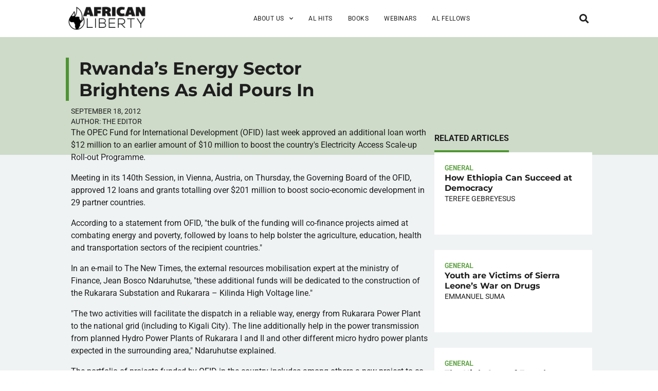

--- FILE ---
content_type: text/html; charset=UTF-8
request_url: https://www.africanliberty.org/2012/09/18/rwandas-energy-sector-brightens-as-aid-pours-in/
body_size: 19669
content:
<!DOCTYPE html>
<html lang="en-US">
<head>
	<meta charset="UTF-8">
	<meta name="viewport" content="width=device-width, initial-scale=1.0, viewport-fit=cover" />			<title>
			Rwanda&#039;s Energy Sector Brightens As Aid Pours In - African Liberty		</title>
		<meta name='robots' content='index, follow, max-image-preview:large, max-snippet:-1, max-video-preview:-1' />
	<style>img:is([sizes="auto" i], [sizes^="auto," i]) { contain-intrinsic-size: 3000px 1500px }</style>
	
	<!-- This site is optimized with the Yoast SEO plugin v25.7 - https://yoast.com/wordpress/plugins/seo/ -->
	<link rel="canonical" href="https://www.africanliberty.org/2012/09/18/rwandas-energy-sector-brightens-as-aid-pours-in/" />
	<meta property="og:locale" content="en_US" />
	<meta property="og:type" content="article" />
	<meta property="og:title" content="Rwanda&#039;s Energy Sector Brightens As Aid Pours In - African Liberty" />
	<meta property="og:description" content="The OPEC Fund for International Development (OFID) last week approved an additional loan worth $12 million to an earlier amount of $10 million to boost the country&#039;s Electricity Access Scale-up Roll-out Programme. Meeting in its 140th Session, in Vienna, Austria, on Thursday, the Governing Board of the OFID, approved 12 loans and grants totalling over [&hellip;]" />
	<meta property="og:url" content="https://www.africanliberty.org/2012/09/18/rwandas-energy-sector-brightens-as-aid-pours-in/" />
	<meta property="og:site_name" content="African Liberty" />
	<meta property="article:published_time" content="2012-09-18T13:00:11+00:00" />
	<meta property="article:modified_time" content="2018-07-16T13:36:32+00:00" />
	<meta property="og:image" content="https://www.africanliberty.org/wp-content/uploads/2018/08/african-liberty-featured.jpg" />
	<meta property="og:image:width" content="1200" />
	<meta property="og:image:height" content="628" />
	<meta property="og:image:type" content="image/jpeg" />
	<meta name="author" content="The Editor" />
	<meta name="twitter:card" content="summary_large_image" />
	<script type="application/ld+json" class="yoast-schema-graph">{"@context":"https://schema.org","@graph":[{"@type":"Article","@id":"https://www.africanliberty.org/2012/09/18/rwandas-energy-sector-brightens-as-aid-pours-in/#article","isPartOf":{"@id":"https://www.africanliberty.org/2012/09/18/rwandas-energy-sector-brightens-as-aid-pours-in/"},"author":{"name":"The Editor","@id":"https://www.africanliberty.org/#/schema/person/b025f8cc4e5d9c24ef3b3c97e0d435e5"},"headline":"Rwanda&#8217;s Energy Sector Brightens As Aid Pours In","datePublished":"2012-09-18T13:00:11+00:00","dateModified":"2018-07-16T13:36:32+00:00","mainEntityOfPage":{"@id":"https://www.africanliberty.org/2012/09/18/rwandas-energy-sector-brightens-as-aid-pours-in/"},"wordCount":448,"commentCount":0,"publisher":{"@id":"https://www.africanliberty.org/#organization"},"image":{"@id":"https://www.africanliberty.org/2012/09/18/rwandas-energy-sector-brightens-as-aid-pours-in/#primaryimage"},"thumbnailUrl":"","articleSection":["General","News Analysis"],"inLanguage":"en-US","potentialAction":[{"@type":"CommentAction","name":"Comment","target":["https://www.africanliberty.org/2012/09/18/rwandas-energy-sector-brightens-as-aid-pours-in/#respond"]}]},{"@type":"WebPage","@id":"https://www.africanliberty.org/2012/09/18/rwandas-energy-sector-brightens-as-aid-pours-in/","url":"https://www.africanliberty.org/2012/09/18/rwandas-energy-sector-brightens-as-aid-pours-in/","name":"Rwanda's Energy Sector Brightens As Aid Pours In - African Liberty","isPartOf":{"@id":"https://www.africanliberty.org/#website"},"primaryImageOfPage":{"@id":"https://www.africanliberty.org/2012/09/18/rwandas-energy-sector-brightens-as-aid-pours-in/#primaryimage"},"image":{"@id":"https://www.africanliberty.org/2012/09/18/rwandas-energy-sector-brightens-as-aid-pours-in/#primaryimage"},"thumbnailUrl":"","datePublished":"2012-09-18T13:00:11+00:00","dateModified":"2018-07-16T13:36:32+00:00","breadcrumb":{"@id":"https://www.africanliberty.org/2012/09/18/rwandas-energy-sector-brightens-as-aid-pours-in/#breadcrumb"},"inLanguage":"en-US","potentialAction":[{"@type":"ReadAction","target":["https://www.africanliberty.org/2012/09/18/rwandas-energy-sector-brightens-as-aid-pours-in/"]}]},{"@type":"ImageObject","inLanguage":"en-US","@id":"https://www.africanliberty.org/2012/09/18/rwandas-energy-sector-brightens-as-aid-pours-in/#primaryimage","url":"","contentUrl":""},{"@type":"BreadcrumbList","@id":"https://www.africanliberty.org/2012/09/18/rwandas-energy-sector-brightens-as-aid-pours-in/#breadcrumb","itemListElement":[{"@type":"ListItem","position":1,"name":"Home","item":"https://www.africanliberty.org/"},{"@type":"ListItem","position":2,"name":"Rwanda&#8217;s Energy Sector Brightens As Aid Pours In"}]},{"@type":"WebSite","@id":"https://www.africanliberty.org/#website","url":"https://www.africanliberty.org/","name":"African Liberty","description":"Latest Issues in Africa","publisher":{"@id":"https://www.africanliberty.org/#organization"},"potentialAction":[{"@type":"SearchAction","target":{"@type":"EntryPoint","urlTemplate":"https://www.africanliberty.org/?s={search_term_string}"},"query-input":{"@type":"PropertyValueSpecification","valueRequired":true,"valueName":"search_term_string"}}],"inLanguage":"en-US"},{"@type":"Organization","@id":"https://www.africanliberty.org/#organization","name":"African Liberty","url":"https://www.africanliberty.org/","logo":{"@type":"ImageObject","inLanguage":"en-US","@id":"https://www.africanliberty.org/#/schema/logo/image/","url":"https://www.africanliberty.org/wp-content/uploads/2018/07/African-Liberty-wide-K.png","contentUrl":"https://www.africanliberty.org/wp-content/uploads/2018/07/African-Liberty-wide-K.png","width":720,"height":232,"caption":"African Liberty"},"image":{"@id":"https://www.africanliberty.org/#/schema/logo/image/"}},{"@type":"Person","@id":"https://www.africanliberty.org/#/schema/person/b025f8cc4e5d9c24ef3b3c97e0d435e5","name":"The Editor","url":"https://www.africanliberty.org/author/the-editors-at-african-liberty/"}]}</script>
	<!-- / Yoast SEO plugin. -->


<link rel="alternate" type="application/rss+xml" title="African Liberty &raquo; Rwanda&#8217;s Energy Sector Brightens As Aid Pours In Comments Feed" href="https://www.africanliberty.org/2012/09/18/rwandas-energy-sector-brightens-as-aid-pours-in/feed/" />
<script type="text/javascript">
/* <![CDATA[ */
window._wpemojiSettings = {"baseUrl":"https:\/\/s.w.org\/images\/core\/emoji\/15.0.3\/72x72\/","ext":".png","svgUrl":"https:\/\/s.w.org\/images\/core\/emoji\/15.0.3\/svg\/","svgExt":".svg","source":{"concatemoji":"https:\/\/www.africanliberty.org\/wp-includes\/js\/wp-emoji-release.min.js?ver=6.7.4"}};
/*! This file is auto-generated */
!function(i,n){var o,s,e;function c(e){try{var t={supportTests:e,timestamp:(new Date).valueOf()};sessionStorage.setItem(o,JSON.stringify(t))}catch(e){}}function p(e,t,n){e.clearRect(0,0,e.canvas.width,e.canvas.height),e.fillText(t,0,0);var t=new Uint32Array(e.getImageData(0,0,e.canvas.width,e.canvas.height).data),r=(e.clearRect(0,0,e.canvas.width,e.canvas.height),e.fillText(n,0,0),new Uint32Array(e.getImageData(0,0,e.canvas.width,e.canvas.height).data));return t.every(function(e,t){return e===r[t]})}function u(e,t,n){switch(t){case"flag":return n(e,"\ud83c\udff3\ufe0f\u200d\u26a7\ufe0f","\ud83c\udff3\ufe0f\u200b\u26a7\ufe0f")?!1:!n(e,"\ud83c\uddfa\ud83c\uddf3","\ud83c\uddfa\u200b\ud83c\uddf3")&&!n(e,"\ud83c\udff4\udb40\udc67\udb40\udc62\udb40\udc65\udb40\udc6e\udb40\udc67\udb40\udc7f","\ud83c\udff4\u200b\udb40\udc67\u200b\udb40\udc62\u200b\udb40\udc65\u200b\udb40\udc6e\u200b\udb40\udc67\u200b\udb40\udc7f");case"emoji":return!n(e,"\ud83d\udc26\u200d\u2b1b","\ud83d\udc26\u200b\u2b1b")}return!1}function f(e,t,n){var r="undefined"!=typeof WorkerGlobalScope&&self instanceof WorkerGlobalScope?new OffscreenCanvas(300,150):i.createElement("canvas"),a=r.getContext("2d",{willReadFrequently:!0}),o=(a.textBaseline="top",a.font="600 32px Arial",{});return e.forEach(function(e){o[e]=t(a,e,n)}),o}function t(e){var t=i.createElement("script");t.src=e,t.defer=!0,i.head.appendChild(t)}"undefined"!=typeof Promise&&(o="wpEmojiSettingsSupports",s=["flag","emoji"],n.supports={everything:!0,everythingExceptFlag:!0},e=new Promise(function(e){i.addEventListener("DOMContentLoaded",e,{once:!0})}),new Promise(function(t){var n=function(){try{var e=JSON.parse(sessionStorage.getItem(o));if("object"==typeof e&&"number"==typeof e.timestamp&&(new Date).valueOf()<e.timestamp+604800&&"object"==typeof e.supportTests)return e.supportTests}catch(e){}return null}();if(!n){if("undefined"!=typeof Worker&&"undefined"!=typeof OffscreenCanvas&&"undefined"!=typeof URL&&URL.createObjectURL&&"undefined"!=typeof Blob)try{var e="postMessage("+f.toString()+"("+[JSON.stringify(s),u.toString(),p.toString()].join(",")+"));",r=new Blob([e],{type:"text/javascript"}),a=new Worker(URL.createObjectURL(r),{name:"wpTestEmojiSupports"});return void(a.onmessage=function(e){c(n=e.data),a.terminate(),t(n)})}catch(e){}c(n=f(s,u,p))}t(n)}).then(function(e){for(var t in e)n.supports[t]=e[t],n.supports.everything=n.supports.everything&&n.supports[t],"flag"!==t&&(n.supports.everythingExceptFlag=n.supports.everythingExceptFlag&&n.supports[t]);n.supports.everythingExceptFlag=n.supports.everythingExceptFlag&&!n.supports.flag,n.DOMReady=!1,n.readyCallback=function(){n.DOMReady=!0}}).then(function(){return e}).then(function(){var e;n.supports.everything||(n.readyCallback(),(e=n.source||{}).concatemoji?t(e.concatemoji):e.wpemoji&&e.twemoji&&(t(e.twemoji),t(e.wpemoji)))}))}((window,document),window._wpemojiSettings);
/* ]]> */
</script>
<style id='wp-emoji-styles-inline-css' type='text/css'>

	img.wp-smiley, img.emoji {
		display: inline !important;
		border: none !important;
		box-shadow: none !important;
		height: 1em !important;
		width: 1em !important;
		margin: 0 0.07em !important;
		vertical-align: -0.1em !important;
		background: none !important;
		padding: 0 !important;
	}
</style>
<link rel='stylesheet' id='wp-block-library-css' href='https://www.africanliberty.org/wp-includes/css/dist/block-library/style.min.css?ver=6.7.4' type='text/css' media='all' />
<style id='classic-theme-styles-inline-css' type='text/css'>
/*! This file is auto-generated */
.wp-block-button__link{color:#fff;background-color:#32373c;border-radius:9999px;box-shadow:none;text-decoration:none;padding:calc(.667em + 2px) calc(1.333em + 2px);font-size:1.125em}.wp-block-file__button{background:#32373c;color:#fff;text-decoration:none}
</style>
<style id='global-styles-inline-css' type='text/css'>
:root{--wp--preset--aspect-ratio--square: 1;--wp--preset--aspect-ratio--4-3: 4/3;--wp--preset--aspect-ratio--3-4: 3/4;--wp--preset--aspect-ratio--3-2: 3/2;--wp--preset--aspect-ratio--2-3: 2/3;--wp--preset--aspect-ratio--16-9: 16/9;--wp--preset--aspect-ratio--9-16: 9/16;--wp--preset--color--black: #000000;--wp--preset--color--cyan-bluish-gray: #abb8c3;--wp--preset--color--white: #ffffff;--wp--preset--color--pale-pink: #f78da7;--wp--preset--color--vivid-red: #cf2e2e;--wp--preset--color--luminous-vivid-orange: #ff6900;--wp--preset--color--luminous-vivid-amber: #fcb900;--wp--preset--color--light-green-cyan: #7bdcb5;--wp--preset--color--vivid-green-cyan: #00d084;--wp--preset--color--pale-cyan-blue: #8ed1fc;--wp--preset--color--vivid-cyan-blue: #0693e3;--wp--preset--color--vivid-purple: #9b51e0;--wp--preset--gradient--vivid-cyan-blue-to-vivid-purple: linear-gradient(135deg,rgba(6,147,227,1) 0%,rgb(155,81,224) 100%);--wp--preset--gradient--light-green-cyan-to-vivid-green-cyan: linear-gradient(135deg,rgb(122,220,180) 0%,rgb(0,208,130) 100%);--wp--preset--gradient--luminous-vivid-amber-to-luminous-vivid-orange: linear-gradient(135deg,rgba(252,185,0,1) 0%,rgba(255,105,0,1) 100%);--wp--preset--gradient--luminous-vivid-orange-to-vivid-red: linear-gradient(135deg,rgba(255,105,0,1) 0%,rgb(207,46,46) 100%);--wp--preset--gradient--very-light-gray-to-cyan-bluish-gray: linear-gradient(135deg,rgb(238,238,238) 0%,rgb(169,184,195) 100%);--wp--preset--gradient--cool-to-warm-spectrum: linear-gradient(135deg,rgb(74,234,220) 0%,rgb(151,120,209) 20%,rgb(207,42,186) 40%,rgb(238,44,130) 60%,rgb(251,105,98) 80%,rgb(254,248,76) 100%);--wp--preset--gradient--blush-light-purple: linear-gradient(135deg,rgb(255,206,236) 0%,rgb(152,150,240) 100%);--wp--preset--gradient--blush-bordeaux: linear-gradient(135deg,rgb(254,205,165) 0%,rgb(254,45,45) 50%,rgb(107,0,62) 100%);--wp--preset--gradient--luminous-dusk: linear-gradient(135deg,rgb(255,203,112) 0%,rgb(199,81,192) 50%,rgb(65,88,208) 100%);--wp--preset--gradient--pale-ocean: linear-gradient(135deg,rgb(255,245,203) 0%,rgb(182,227,212) 50%,rgb(51,167,181) 100%);--wp--preset--gradient--electric-grass: linear-gradient(135deg,rgb(202,248,128) 0%,rgb(113,206,126) 100%);--wp--preset--gradient--midnight: linear-gradient(135deg,rgb(2,3,129) 0%,rgb(40,116,252) 100%);--wp--preset--font-size--small: 13px;--wp--preset--font-size--medium: 20px;--wp--preset--font-size--large: 36px;--wp--preset--font-size--x-large: 42px;--wp--preset--spacing--20: 0.44rem;--wp--preset--spacing--30: 0.67rem;--wp--preset--spacing--40: 1rem;--wp--preset--spacing--50: 1.5rem;--wp--preset--spacing--60: 2.25rem;--wp--preset--spacing--70: 3.38rem;--wp--preset--spacing--80: 5.06rem;--wp--preset--shadow--natural: 6px 6px 9px rgba(0, 0, 0, 0.2);--wp--preset--shadow--deep: 12px 12px 50px rgba(0, 0, 0, 0.4);--wp--preset--shadow--sharp: 6px 6px 0px rgba(0, 0, 0, 0.2);--wp--preset--shadow--outlined: 6px 6px 0px -3px rgba(255, 255, 255, 1), 6px 6px rgba(0, 0, 0, 1);--wp--preset--shadow--crisp: 6px 6px 0px rgba(0, 0, 0, 1);}:where(.is-layout-flex){gap: 0.5em;}:where(.is-layout-grid){gap: 0.5em;}body .is-layout-flex{display: flex;}.is-layout-flex{flex-wrap: wrap;align-items: center;}.is-layout-flex > :is(*, div){margin: 0;}body .is-layout-grid{display: grid;}.is-layout-grid > :is(*, div){margin: 0;}:where(.wp-block-columns.is-layout-flex){gap: 2em;}:where(.wp-block-columns.is-layout-grid){gap: 2em;}:where(.wp-block-post-template.is-layout-flex){gap: 1.25em;}:where(.wp-block-post-template.is-layout-grid){gap: 1.25em;}.has-black-color{color: var(--wp--preset--color--black) !important;}.has-cyan-bluish-gray-color{color: var(--wp--preset--color--cyan-bluish-gray) !important;}.has-white-color{color: var(--wp--preset--color--white) !important;}.has-pale-pink-color{color: var(--wp--preset--color--pale-pink) !important;}.has-vivid-red-color{color: var(--wp--preset--color--vivid-red) !important;}.has-luminous-vivid-orange-color{color: var(--wp--preset--color--luminous-vivid-orange) !important;}.has-luminous-vivid-amber-color{color: var(--wp--preset--color--luminous-vivid-amber) !important;}.has-light-green-cyan-color{color: var(--wp--preset--color--light-green-cyan) !important;}.has-vivid-green-cyan-color{color: var(--wp--preset--color--vivid-green-cyan) !important;}.has-pale-cyan-blue-color{color: var(--wp--preset--color--pale-cyan-blue) !important;}.has-vivid-cyan-blue-color{color: var(--wp--preset--color--vivid-cyan-blue) !important;}.has-vivid-purple-color{color: var(--wp--preset--color--vivid-purple) !important;}.has-black-background-color{background-color: var(--wp--preset--color--black) !important;}.has-cyan-bluish-gray-background-color{background-color: var(--wp--preset--color--cyan-bluish-gray) !important;}.has-white-background-color{background-color: var(--wp--preset--color--white) !important;}.has-pale-pink-background-color{background-color: var(--wp--preset--color--pale-pink) !important;}.has-vivid-red-background-color{background-color: var(--wp--preset--color--vivid-red) !important;}.has-luminous-vivid-orange-background-color{background-color: var(--wp--preset--color--luminous-vivid-orange) !important;}.has-luminous-vivid-amber-background-color{background-color: var(--wp--preset--color--luminous-vivid-amber) !important;}.has-light-green-cyan-background-color{background-color: var(--wp--preset--color--light-green-cyan) !important;}.has-vivid-green-cyan-background-color{background-color: var(--wp--preset--color--vivid-green-cyan) !important;}.has-pale-cyan-blue-background-color{background-color: var(--wp--preset--color--pale-cyan-blue) !important;}.has-vivid-cyan-blue-background-color{background-color: var(--wp--preset--color--vivid-cyan-blue) !important;}.has-vivid-purple-background-color{background-color: var(--wp--preset--color--vivid-purple) !important;}.has-black-border-color{border-color: var(--wp--preset--color--black) !important;}.has-cyan-bluish-gray-border-color{border-color: var(--wp--preset--color--cyan-bluish-gray) !important;}.has-white-border-color{border-color: var(--wp--preset--color--white) !important;}.has-pale-pink-border-color{border-color: var(--wp--preset--color--pale-pink) !important;}.has-vivid-red-border-color{border-color: var(--wp--preset--color--vivid-red) !important;}.has-luminous-vivid-orange-border-color{border-color: var(--wp--preset--color--luminous-vivid-orange) !important;}.has-luminous-vivid-amber-border-color{border-color: var(--wp--preset--color--luminous-vivid-amber) !important;}.has-light-green-cyan-border-color{border-color: var(--wp--preset--color--light-green-cyan) !important;}.has-vivid-green-cyan-border-color{border-color: var(--wp--preset--color--vivid-green-cyan) !important;}.has-pale-cyan-blue-border-color{border-color: var(--wp--preset--color--pale-cyan-blue) !important;}.has-vivid-cyan-blue-border-color{border-color: var(--wp--preset--color--vivid-cyan-blue) !important;}.has-vivid-purple-border-color{border-color: var(--wp--preset--color--vivid-purple) !important;}.has-vivid-cyan-blue-to-vivid-purple-gradient-background{background: var(--wp--preset--gradient--vivid-cyan-blue-to-vivid-purple) !important;}.has-light-green-cyan-to-vivid-green-cyan-gradient-background{background: var(--wp--preset--gradient--light-green-cyan-to-vivid-green-cyan) !important;}.has-luminous-vivid-amber-to-luminous-vivid-orange-gradient-background{background: var(--wp--preset--gradient--luminous-vivid-amber-to-luminous-vivid-orange) !important;}.has-luminous-vivid-orange-to-vivid-red-gradient-background{background: var(--wp--preset--gradient--luminous-vivid-orange-to-vivid-red) !important;}.has-very-light-gray-to-cyan-bluish-gray-gradient-background{background: var(--wp--preset--gradient--very-light-gray-to-cyan-bluish-gray) !important;}.has-cool-to-warm-spectrum-gradient-background{background: var(--wp--preset--gradient--cool-to-warm-spectrum) !important;}.has-blush-light-purple-gradient-background{background: var(--wp--preset--gradient--blush-light-purple) !important;}.has-blush-bordeaux-gradient-background{background: var(--wp--preset--gradient--blush-bordeaux) !important;}.has-luminous-dusk-gradient-background{background: var(--wp--preset--gradient--luminous-dusk) !important;}.has-pale-ocean-gradient-background{background: var(--wp--preset--gradient--pale-ocean) !important;}.has-electric-grass-gradient-background{background: var(--wp--preset--gradient--electric-grass) !important;}.has-midnight-gradient-background{background: var(--wp--preset--gradient--midnight) !important;}.has-small-font-size{font-size: var(--wp--preset--font-size--small) !important;}.has-medium-font-size{font-size: var(--wp--preset--font-size--medium) !important;}.has-large-font-size{font-size: var(--wp--preset--font-size--large) !important;}.has-x-large-font-size{font-size: var(--wp--preset--font-size--x-large) !important;}
:where(.wp-block-post-template.is-layout-flex){gap: 1.25em;}:where(.wp-block-post-template.is-layout-grid){gap: 1.25em;}
:where(.wp-block-columns.is-layout-flex){gap: 2em;}:where(.wp-block-columns.is-layout-grid){gap: 2em;}
:root :where(.wp-block-pullquote){font-size: 1.5em;line-height: 1.6;}
</style>
<link rel='stylesheet' id='parent-style-css' href='https://www.africanliberty.org/wp-content/themes/african-liberty/style.css?ver=1755688238' type='text/css' media='all' />
<link rel='stylesheet' id='elementor-frontend-css' href='https://www.africanliberty.org/wp-content/uploads/elementor/css/custom-frontend.min.css?ver=1759276411' type='text/css' media='all' />
<link rel='stylesheet' id='widget-image-css' href='https://www.africanliberty.org/wp-content/plugins/elementor/assets/css/widget-image.min.css?ver=3.31.2' type='text/css' media='all' />
<link rel='stylesheet' id='widget-nav-menu-css' href='https://www.africanliberty.org/wp-content/uploads/elementor/css/custom-pro-widget-nav-menu.min.css?ver=1759276411' type='text/css' media='all' />
<link rel='stylesheet' id='widget-search-form-css' href='https://www.africanliberty.org/wp-content/plugins/elementor-pro/assets/css/widget-search-form.min.css?ver=3.27.2' type='text/css' media='all' />
<link rel='stylesheet' id='elementor-icons-shared-0-css' href='https://www.africanliberty.org/wp-content/plugins/elementor/assets/lib/font-awesome/css/fontawesome.min.css?ver=5.15.3' type='text/css' media='all' />
<link rel='stylesheet' id='elementor-icons-fa-solid-css' href='https://www.africanliberty.org/wp-content/plugins/elementor/assets/lib/font-awesome/css/solid.min.css?ver=5.15.3' type='text/css' media='all' />
<link rel='stylesheet' id='e-sticky-css' href='https://www.africanliberty.org/wp-content/plugins/elementor-pro/assets/css/modules/sticky.min.css?ver=3.27.2' type='text/css' media='all' />
<link rel='stylesheet' id='widget-heading-css' href='https://www.africanliberty.org/wp-content/plugins/elementor/assets/css/widget-heading.min.css?ver=3.31.2' type='text/css' media='all' />
<link rel='stylesheet' id='widget-social-icons-css' href='https://www.africanliberty.org/wp-content/plugins/elementor/assets/css/widget-social-icons.min.css?ver=3.31.2' type='text/css' media='all' />
<link rel='stylesheet' id='e-apple-webkit-css' href='https://www.africanliberty.org/wp-content/uploads/elementor/css/custom-apple-webkit.min.css?ver=1759276411' type='text/css' media='all' />
<link rel='stylesheet' id='elementor-icons-css' href='https://www.africanliberty.org/wp-content/plugins/elementor/assets/lib/eicons/css/elementor-icons.min.css?ver=5.43.0' type='text/css' media='all' />
<link rel='stylesheet' id='elementor-post-24959-css' href='https://www.africanliberty.org/wp-content/uploads/elementor/css/post-24959.css?ver=1759276411' type='text/css' media='all' />
<link rel='stylesheet' id='font-awesome-5-all-css' href='https://www.africanliberty.org/wp-content/plugins/elementor/assets/lib/font-awesome/css/all.min.css?ver=3.31.2' type='text/css' media='all' />
<link rel='stylesheet' id='font-awesome-4-shim-css' href='https://www.africanliberty.org/wp-content/plugins/elementor/assets/lib/font-awesome/css/v4-shims.min.css?ver=3.31.2' type='text/css' media='all' />
<link rel='stylesheet' id='elementor-post-25305-css' href='https://www.africanliberty.org/wp-content/uploads/elementor/css/post-25305.css?ver=1759276411' type='text/css' media='all' />
<link rel='stylesheet' id='elementor-post-25337-css' href='https://www.africanliberty.org/wp-content/uploads/elementor/css/post-25337.css?ver=1765443244' type='text/css' media='all' />
<link rel='stylesheet' id='elementor-post-26318-css' href='https://www.africanliberty.org/wp-content/uploads/elementor/css/post-26318.css?ver=1759276419' type='text/css' media='all' />
<link rel='stylesheet' id='elementor-gf-local-roboto-css' href='https://www.africanliberty.org/wp-content/uploads/elementor/google-fonts/css/roboto.css?ver=1755686919' type='text/css' media='all' />
<link rel='stylesheet' id='elementor-gf-local-montserrat-css' href='https://www.africanliberty.org/wp-content/uploads/elementor/google-fonts/css/montserrat.css?ver=1755686922' type='text/css' media='all' />
<link rel='stylesheet' id='elementor-gf-local-robotomono-css' href='https://www.africanliberty.org/wp-content/uploads/elementor/google-fonts/css/robotomono.css?ver=1755686925' type='text/css' media='all' />
<link rel='stylesheet' id='elementor-icons-fa-brands-css' href='https://www.africanliberty.org/wp-content/plugins/elementor/assets/lib/font-awesome/css/brands.min.css?ver=5.15.3' type='text/css' media='all' />
<script type="text/javascript" src="https://www.africanliberty.org/wp-includes/js/jquery/jquery.min.js?ver=3.7.1" id="jquery-core-js"></script>
<script type="text/javascript" src="https://www.africanliberty.org/wp-includes/js/jquery/jquery-migrate.min.js?ver=3.4.1" id="jquery-migrate-js"></script>
<script type="text/javascript" src="https://www.africanliberty.org/wp-content/plugins/elementor/assets/lib/font-awesome/js/v4-shims.min.js?ver=3.31.2" id="font-awesome-4-shim-js"></script>
<link rel="https://api.w.org/" href="https://www.africanliberty.org/wp-json/" /><link rel="alternate" title="JSON" type="application/json" href="https://www.africanliberty.org/wp-json/wp/v2/posts/1844" /><link rel="EditURI" type="application/rsd+xml" title="RSD" href="https://www.africanliberty.org/xmlrpc.php?rsd" />
<meta name="generator" content="WordPress 6.7.4" />
<link rel='shortlink' href='https://www.africanliberty.org/?p=1844' />
<link rel="alternate" title="oEmbed (JSON)" type="application/json+oembed" href="https://www.africanliberty.org/wp-json/oembed/1.0/embed?url=https%3A%2F%2Fwww.africanliberty.org%2F2012%2F09%2F18%2Frwandas-energy-sector-brightens-as-aid-pours-in%2F" />
<link rel="alternate" title="oEmbed (XML)" type="text/xml+oembed" href="https://www.africanliberty.org/wp-json/oembed/1.0/embed?url=https%3A%2F%2Fwww.africanliberty.org%2F2012%2F09%2F18%2Frwandas-energy-sector-brightens-as-aid-pours-in%2F&#038;format=xml" />
<meta name="generator" content="Elementor 3.31.2; features: additional_custom_breakpoints, e_element_cache; settings: css_print_method-external, google_font-enabled, font_display-auto">
<!-- Google tag (gtag.js) -->
<script async src="https://www.googletagmanager.com/gtag/js?id=G-PK9EKFZH6B"></script>
<script>
  window.dataLayer = window.dataLayer || [];
  function gtag(){dataLayer.push(arguments);}
  gtag('js', new Date());

  gtag('config', 'G-PK9EKFZH6B');
</script>
			<style>
				.e-con.e-parent:nth-of-type(n+4):not(.e-lazyloaded):not(.e-no-lazyload),
				.e-con.e-parent:nth-of-type(n+4):not(.e-lazyloaded):not(.e-no-lazyload) * {
					background-image: none !important;
				}
				@media screen and (max-height: 1024px) {
					.e-con.e-parent:nth-of-type(n+3):not(.e-lazyloaded):not(.e-no-lazyload),
					.e-con.e-parent:nth-of-type(n+3):not(.e-lazyloaded):not(.e-no-lazyload) * {
						background-image: none !important;
					}
				}
				@media screen and (max-height: 640px) {
					.e-con.e-parent:nth-of-type(n+2):not(.e-lazyloaded):not(.e-no-lazyload),
					.e-con.e-parent:nth-of-type(n+2):not(.e-lazyloaded):not(.e-no-lazyload) * {
						background-image: none !important;
					}
				}
			</style>
			<link rel="icon" href="https://www.africanliberty.org/wp-content/uploads/2019/03/cropped-African-Liberty-1080x1080_icon-32x32.jpg" sizes="32x32" />
<link rel="icon" href="https://www.africanliberty.org/wp-content/uploads/2019/03/cropped-African-Liberty-1080x1080_icon-192x192.jpg" sizes="192x192" />
<link rel="apple-touch-icon" href="https://www.africanliberty.org/wp-content/uploads/2019/03/cropped-African-Liberty-1080x1080_icon-180x180.jpg" />
<meta name="msapplication-TileImage" content="https://www.africanliberty.org/wp-content/uploads/2019/03/cropped-African-Liberty-1080x1080_icon-270x270.jpg" />
		<style type="text/css" id="wp-custom-css">
			
footer .wFormContainer {
	margin: 0 !important;
	max-width: 100% !important;
}
footer .wForm #tfa_4 {
	display: flex;
	gap: 10px;
	width: 100%;
	margin-bottom: 10px;
}
footer .wForm #tfa_4 .oneField.field-container-D {
	width: calc((100% - 20px)/ 3);
}
footer .wForm #tfa_4 .oneField.field-container-D input {
	width: 100%;
	    font-family: "Roboto", Sans-serif;
    font-size: 0.75rem;
    font-weight: 400;
    letter-spacing: 0.5px;
	height: auto;
	padding: 12px 24px;
}
footer .wForm #tfa_86062 .oneChoice {
	align-items: flex-start;
}
footer .wForm #tfa_86063 label {
	color: white;
	font-family: "Roboto", Sans-serif;
	 font-size: 0.75rem;
}
footer .wForm .actions {
	display: flex;
	gap: 20px;
	align-items: center;
	justify-content: space-between;
}
footer .wForm #google-captcha br, footer .wForm .captchaHelp, footer .wForm #disabled-explanation {
	display: none !important;
}
footer .wForm #google-captcha .captcha {
	padding: 0 !important;
} 
footer .wForm .actions #submit_button {
	font-family: "Roboto", Sans-serif;
    font-size: 0.85rem;
    font-weight: 400;
    text-transform: uppercase;
    letter-spacing: 2px;
	color: #1E1E1E !important;
	background-color: #FAC714;
	border-color: #FAC714;
	padding: 1rem 1.2rem 1rem 1.2rem;
}
footer .wForm .actions #submit_button:hover {
	color: #FAC714 !important;
	background-color: transparent;
}
/*fellow-image*/
@media screen and (max-width: 767px) {
.fellow-image {
	position:unset!important;
	margin-top:20px;
}
	footer .wForm #tfa_4 {
		flex-wrap: wrap;
	}
	footer .wForm #tfa_4 .oneField.field-container-D {
	width: 100% !important;
		max-width: 100% !important;
}
}		</style>
		</head>
<body class="post-template-default single single-post postid-1844 single-format-standard wp-custom-logo elementor-default elementor-template-full-width elementor-kit-24959 elementor-page-26318">
		<header data-elementor-type="header" data-elementor-id="25305" class="elementor elementor-25305 elementor-location-header" data-elementor-post-type="elementor_library">
			<div class="elementor-element elementor-element-8f82e0b e-con-full elementor-hidden-tablet elementor-hidden-mobile elementor-hidden-laptop e-flex e-con e-parent" data-id="8f82e0b" data-element_type="container" data-settings="{&quot;sticky&quot;:&quot;top&quot;,&quot;background_background&quot;:&quot;classic&quot;,&quot;sticky_on&quot;:[&quot;desktop&quot;,&quot;laptop&quot;,&quot;tablet&quot;,&quot;mobile&quot;],&quot;sticky_offset&quot;:0,&quot;sticky_effects_offset&quot;:0,&quot;sticky_anchor_link_offset&quot;:0}">
		<div class="elementor-element elementor-element-52ade34 e-flex e-con-boxed e-con e-child" data-id="52ade34" data-element_type="container">
					<div class="e-con-inner">
		<div class="elementor-element elementor-element-9b4e09e e-con-full e-flex e-con e-child" data-id="9b4e09e" data-element_type="container">
				<div class="elementor-element elementor-element-0ff3eb7 elementor-widget__width-initial elementor-widget elementor-widget-theme-site-logo elementor-widget-image" data-id="0ff3eb7" data-element_type="widget" data-widget_type="theme-site-logo.default">
				<div class="elementor-widget-container">
											<a href="https://www.africanliberty.org">
			<img width="720" height="232" src="https://www.africanliberty.org/wp-content/uploads/2018/07/African-Liberty-wide-K.png" class="attachment-full size-full wp-image-11059" alt="" srcset="https://www.africanliberty.org/wp-content/uploads/2018/07/African-Liberty-wide-K.png 720w, https://www.africanliberty.org/wp-content/uploads/2018/07/African-Liberty-wide-K-300x97.png 300w" sizes="(max-width: 720px) 100vw, 720px" />				</a>
											</div>
				</div>
				<div class="elementor-element elementor-element-4e6bec3 elementor-nav-menu__align-start elementor-nav-menu--stretch elementor-nav-menu--dropdown-tablet elementor-nav-menu__text-align-aside elementor-nav-menu--toggle elementor-nav-menu--burger elementor-widget elementor-widget-nav-menu" data-id="4e6bec3" data-element_type="widget" data-settings="{&quot;submenu_icon&quot;:{&quot;value&quot;:&quot;&lt;i class=\&quot;fas fa-chevron-down\&quot;&gt;&lt;\/i&gt;&quot;,&quot;library&quot;:&quot;fa-solid&quot;},&quot;full_width&quot;:&quot;stretch&quot;,&quot;layout&quot;:&quot;horizontal&quot;,&quot;toggle&quot;:&quot;burger&quot;}" data-widget_type="nav-menu.default">
				<div class="elementor-widget-container">
								<nav aria-label="Menu" class="elementor-nav-menu--main elementor-nav-menu__container elementor-nav-menu--layout-horizontal e--pointer-underline e--animation-grow">
				<ul id="menu-1-4e6bec3" class="elementor-nav-menu"><li class="menu-item menu-item-type-custom menu-item-object-custom menu-item-has-children menu-item-18357"><a class="elementor-item">About Us</a>
<ul class="sub-menu elementor-nav-menu--dropdown">
	<li class="menu-item menu-item-type-post_type menu-item-object-page menu-item-26316"><a href="https://www.africanliberty.org/about-us/" class="elementor-sub-item">Who We Are</a></li>
	<li class="menu-item menu-item-type-post_type menu-item-object-page menu-item-18297"><a href="https://www.africanliberty.org/submit/" class="elementor-sub-item">Submissions</a></li>
	<li class="menu-item menu-item-type-post_type menu-item-object-page menu-item-18272"><a href="https://www.africanliberty.org/contact-us/" class="elementor-sub-item">Contact Us</a></li>
</ul>
</li>
<li class="menu-item menu-item-type-post_type menu-item-object-page menu-item-31220"><a href="https://www.africanliberty.org/african-liberty-features/" class="elementor-item">AL Hits</a></li>
<li class="menu-item menu-item-type-custom menu-item-object-custom menu-item-30163"><a href="https://www.africanliberty.org/book/" class="elementor-item">Books</a></li>
<li class="menu-item menu-item-type-custom menu-item-object-custom menu-item-29081"><a href="/webinar" class="elementor-item">Webinars</a></li>
<li class="menu-item menu-item-type-custom menu-item-object-custom menu-item-25334"><a href="/fellows" class="elementor-item">AL Fellows</a></li>
</ul>			</nav>
					<div class="elementor-menu-toggle" role="button" tabindex="0" aria-label="Menu Toggle" aria-expanded="false">
			<i aria-hidden="true" role="presentation" class="elementor-menu-toggle__icon--open eicon-menu-bar"></i><i aria-hidden="true" role="presentation" class="elementor-menu-toggle__icon--close eicon-close"></i>		</div>
					<nav class="elementor-nav-menu--dropdown elementor-nav-menu__container" aria-hidden="true">
				<ul id="menu-2-4e6bec3" class="elementor-nav-menu"><li class="menu-item menu-item-type-custom menu-item-object-custom menu-item-has-children menu-item-18357"><a class="elementor-item" tabindex="-1">About Us</a>
<ul class="sub-menu elementor-nav-menu--dropdown">
	<li class="menu-item menu-item-type-post_type menu-item-object-page menu-item-26316"><a href="https://www.africanliberty.org/about-us/" class="elementor-sub-item" tabindex="-1">Who We Are</a></li>
	<li class="menu-item menu-item-type-post_type menu-item-object-page menu-item-18297"><a href="https://www.africanliberty.org/submit/" class="elementor-sub-item" tabindex="-1">Submissions</a></li>
	<li class="menu-item menu-item-type-post_type menu-item-object-page menu-item-18272"><a href="https://www.africanliberty.org/contact-us/" class="elementor-sub-item" tabindex="-1">Contact Us</a></li>
</ul>
</li>
<li class="menu-item menu-item-type-post_type menu-item-object-page menu-item-31220"><a href="https://www.africanliberty.org/african-liberty-features/" class="elementor-item" tabindex="-1">AL Hits</a></li>
<li class="menu-item menu-item-type-custom menu-item-object-custom menu-item-30163"><a href="https://www.africanliberty.org/book/" class="elementor-item" tabindex="-1">Books</a></li>
<li class="menu-item menu-item-type-custom menu-item-object-custom menu-item-29081"><a href="/webinar" class="elementor-item" tabindex="-1">Webinars</a></li>
<li class="menu-item menu-item-type-custom menu-item-object-custom menu-item-25334"><a href="/fellows" class="elementor-item" tabindex="-1">AL Fellows</a></li>
</ul>			</nav>
						</div>
				</div>
				</div>
		<div class="elementor-element elementor-element-bdaf59b e-con-full e-flex e-con e-child" data-id="bdaf59b" data-element_type="container">
				<div class="elementor-element elementor-element-55d4023 elementor-widget elementor-widget-button" data-id="55d4023" data-element_type="widget" data-widget_type="button.default">
				<div class="elementor-widget-container">
									<div class="elementor-button-wrapper">
					<a class="elementor-button elementor-button-link elementor-size-sm" href="/fellows">
						<span class="elementor-button-content-wrapper">
									<span class="elementor-button-text">AL Fellows</span>
					</span>
					</a>
				</div>
								</div>
				</div>
				<div class="elementor-element elementor-element-2bd06f9 elementor-widget__width-initial elementor-search-form--skin-classic elementor-search-form--button-type-icon elementor-search-form--icon-search elementor-widget elementor-widget-search-form" data-id="2bd06f9" data-element_type="widget" data-settings="{&quot;skin&quot;:&quot;classic&quot;}" data-widget_type="search-form.default">
				<div class="elementor-widget-container">
							<search role="search">
			<form class="elementor-search-form" action="https://www.africanliberty.org" method="get">
												<div class="elementor-search-form__container">
					<label class="elementor-screen-only" for="elementor-search-form-2bd06f9">Search</label>

					
					<input id="elementor-search-form-2bd06f9" placeholder="Search..." class="elementor-search-form__input" type="search" name="s" value="">
					
											<button class="elementor-search-form__submit" type="submit" aria-label="Search">
															<i aria-hidden="true" class="fas fa-search"></i>													</button>
					
									</div>
			</form>
		</search>
						</div>
				</div>
				</div>
					</div>
				</div>
				</div>
		<div class="elementor-element elementor-element-0b6901c e-con-full elementor-hidden-desktop e-flex e-con e-parent" data-id="0b6901c" data-element_type="container" id="mobile-header">
		<div class="elementor-element elementor-element-d65b27b e-flex e-con-boxed e-con e-child" data-id="d65b27b" data-element_type="container">
					<div class="e-con-inner">
				<div class="elementor-element elementor-element-f0f535f elementor-widget elementor-widget-theme-site-logo elementor-widget-image" data-id="f0f535f" data-element_type="widget" data-widget_type="theme-site-logo.default">
				<div class="elementor-widget-container">
											<a href="https://www.africanliberty.org">
			<img width="720" height="232" src="https://www.africanliberty.org/wp-content/uploads/2018/07/African-Liberty-wide-K.png" class="attachment-full size-full wp-image-11059" alt="" srcset="https://www.africanliberty.org/wp-content/uploads/2018/07/African-Liberty-wide-K.png 720w, https://www.africanliberty.org/wp-content/uploads/2018/07/African-Liberty-wide-K-300x97.png 300w" sizes="(max-width: 720px) 100vw, 720px" />				</a>
											</div>
				</div>
				<div class="elementor-element elementor-element-16ea9c7 elementor-nav-menu--stretch elementor-nav-menu__align-start elementor-nav-menu--dropdown-tablet elementor-nav-menu__text-align-aside elementor-nav-menu--toggle elementor-nav-menu--burger elementor-widget elementor-widget-nav-menu" data-id="16ea9c7" data-element_type="widget" data-settings="{&quot;submenu_icon&quot;:{&quot;value&quot;:&quot;&lt;i class=\&quot;fas fa-chevron-down\&quot;&gt;&lt;\/i&gt;&quot;,&quot;library&quot;:&quot;fa-solid&quot;},&quot;full_width&quot;:&quot;stretch&quot;,&quot;layout&quot;:&quot;horizontal&quot;,&quot;toggle&quot;:&quot;burger&quot;}" data-widget_type="nav-menu.default">
				<div class="elementor-widget-container">
								<nav aria-label="Menu" class="elementor-nav-menu--main elementor-nav-menu__container elementor-nav-menu--layout-horizontal e--pointer-underline e--animation-grow">
				<ul id="menu-1-16ea9c7" class="elementor-nav-menu"><li class="menu-item menu-item-type-custom menu-item-object-custom menu-item-has-children menu-item-18357"><a class="elementor-item">About Us</a>
<ul class="sub-menu elementor-nav-menu--dropdown">
	<li class="menu-item menu-item-type-post_type menu-item-object-page menu-item-26316"><a href="https://www.africanliberty.org/about-us/" class="elementor-sub-item">Who We Are</a></li>
	<li class="menu-item menu-item-type-post_type menu-item-object-page menu-item-18297"><a href="https://www.africanliberty.org/submit/" class="elementor-sub-item">Submissions</a></li>
	<li class="menu-item menu-item-type-post_type menu-item-object-page menu-item-18272"><a href="https://www.africanliberty.org/contact-us/" class="elementor-sub-item">Contact Us</a></li>
</ul>
</li>
<li class="menu-item menu-item-type-post_type menu-item-object-page menu-item-31220"><a href="https://www.africanliberty.org/african-liberty-features/" class="elementor-item">AL Hits</a></li>
<li class="menu-item menu-item-type-custom menu-item-object-custom menu-item-30163"><a href="https://www.africanliberty.org/book/" class="elementor-item">Books</a></li>
<li class="menu-item menu-item-type-custom menu-item-object-custom menu-item-29081"><a href="/webinar" class="elementor-item">Webinars</a></li>
<li class="menu-item menu-item-type-custom menu-item-object-custom menu-item-25334"><a href="/fellows" class="elementor-item">AL Fellows</a></li>
</ul>			</nav>
					<div class="elementor-menu-toggle" role="button" tabindex="0" aria-label="Menu Toggle" aria-expanded="false">
			<i aria-hidden="true" role="presentation" class="elementor-menu-toggle__icon--open eicon-menu-bar"></i><i aria-hidden="true" role="presentation" class="elementor-menu-toggle__icon--close eicon-close"></i>		</div>
					<nav class="elementor-nav-menu--dropdown elementor-nav-menu__container" aria-hidden="true">
				<ul id="menu-2-16ea9c7" class="elementor-nav-menu"><li class="menu-item menu-item-type-custom menu-item-object-custom menu-item-has-children menu-item-18357"><a class="elementor-item" tabindex="-1">About Us</a>
<ul class="sub-menu elementor-nav-menu--dropdown">
	<li class="menu-item menu-item-type-post_type menu-item-object-page menu-item-26316"><a href="https://www.africanliberty.org/about-us/" class="elementor-sub-item" tabindex="-1">Who We Are</a></li>
	<li class="menu-item menu-item-type-post_type menu-item-object-page menu-item-18297"><a href="https://www.africanliberty.org/submit/" class="elementor-sub-item" tabindex="-1">Submissions</a></li>
	<li class="menu-item menu-item-type-post_type menu-item-object-page menu-item-18272"><a href="https://www.africanliberty.org/contact-us/" class="elementor-sub-item" tabindex="-1">Contact Us</a></li>
</ul>
</li>
<li class="menu-item menu-item-type-post_type menu-item-object-page menu-item-31220"><a href="https://www.africanliberty.org/african-liberty-features/" class="elementor-item" tabindex="-1">AL Hits</a></li>
<li class="menu-item menu-item-type-custom menu-item-object-custom menu-item-30163"><a href="https://www.africanliberty.org/book/" class="elementor-item" tabindex="-1">Books</a></li>
<li class="menu-item menu-item-type-custom menu-item-object-custom menu-item-29081"><a href="/webinar" class="elementor-item" tabindex="-1">Webinars</a></li>
<li class="menu-item menu-item-type-custom menu-item-object-custom menu-item-25334"><a href="/fellows" class="elementor-item" tabindex="-1">AL Fellows</a></li>
</ul>			</nav>
						</div>
				</div>
				<div class="elementor-element elementor-element-f7f31d2 elementor-search-form--skin-full_screen elementor-widget elementor-widget-search-form" data-id="f7f31d2" data-element_type="widget" data-settings="{&quot;skin&quot;:&quot;full_screen&quot;}" data-widget_type="search-form.default">
				<div class="elementor-widget-container">
							<search role="search">
			<form class="elementor-search-form" action="https://www.africanliberty.org" method="get">
												<div class="elementor-search-form__toggle" role="button" tabindex="0" aria-label="Search">
					<i aria-hidden="true" class="fas fa-search"></i>				</div>
								<div class="elementor-search-form__container">
					<label class="elementor-screen-only" for="elementor-search-form-f7f31d2">Search</label>

					
					<input id="elementor-search-form-f7f31d2" placeholder="Search..." class="elementor-search-form__input" type="search" name="s" value="">
					
					
										<div class="dialog-lightbox-close-button dialog-close-button" role="button" tabindex="0" aria-label="Close this search box.">
						<i aria-hidden="true" class="eicon-close"></i>					</div>
									</div>
			</form>
		</search>
						</div>
				</div>
					</div>
				</div>
				</div>
				</header>
				<div data-elementor-type="single-post" data-elementor-id="26318" class="elementor elementor-26318 elementor-location-single post-1844 post type-post status-publish format-standard has-post-thumbnail hentry category-general category-news" data-elementor-post-type="elementor_library">
			<div class="elementor-element elementor-element-a646217 e-con-full e-flex e-con e-parent" data-id="a646217" data-element_type="container" data-settings="{&quot;background_background&quot;:&quot;gradient&quot;}">
		<div class="elementor-element elementor-element-0587b4f e-flex e-con-boxed e-con e-child" data-id="0587b4f" data-element_type="container">
					<div class="e-con-inner">
				<div class="elementor-element elementor-element-6ac4219 elementor-widget__width-initial elementor-widget elementor-widget-theme-post-title elementor-page-title elementor-widget-heading" data-id="6ac4219" data-element_type="widget" data-widget_type="theme-post-title.default">
				<div class="elementor-widget-container">
					<h1 class="elementor-heading-title elementor-size-default">Rwanda&#8217;s Energy Sector Brightens As Aid Pours In</h1>				</div>
				</div>
		<div class="elementor-element elementor-element-8cf6147 e-flex e-con-boxed e-con e-child" data-id="8cf6147" data-element_type="container">
					<div class="e-con-inner">
		<div class="elementor-element elementor-element-d3059d6 e-con-full e-flex e-con e-child" data-id="d3059d6" data-element_type="container">
				<div class="elementor-element elementor-element-dbb2523 elementor-widget elementor-widget-post-info" data-id="dbb2523" data-element_type="widget" data-widget_type="post-info.default">
				<div class="elementor-widget-container">
							<ul class="elementor-icon-list-items elementor-post-info">
								<li class="elementor-icon-list-item elementor-repeater-item-b22d2af" itemprop="datePublished">
						<a href="https://www.africanliberty.org/2012/09/18/">
														<span class="elementor-icon-list-text elementor-post-info__item elementor-post-info__item--type-date">
										<time>September 18, 2012</time>					</span>
									</a>
				</li>
				<li class="elementor-icon-list-item elementor-repeater-item-9e31c51" itemprop="author">
						<a href="https://www.africanliberty.org/author/the-editors-at-african-liberty/">
														<span class="elementor-icon-list-text elementor-post-info__item elementor-post-info__item--type-author">
							<span class="elementor-post-info__item-prefix">author:</span>
										The Editor					</span>
									</a>
				</li>
				</ul>
						</div>
				</div>
				<div class="elementor-element elementor-element-62ca394 elementor-widget elementor-widget-theme-post-content" data-id="62ca394" data-element_type="widget" data-widget_type="theme-post-content.default">
				<div class="elementor-widget-container">
					<p>The OPEC Fund for International Development (OFID) last week approved an additional loan worth $12 million to an earlier amount of $10 million to boost the country&#39;s Electricity Access Scale-up Roll-out Programme.</p>
<p>Meeting in its 140th Session, in Vienna, Austria, on Thursday, the Governing Board of the OFID, approved 12 loans and grants totalling over $201 million to boost socio-economic development in 29 partner countries.</p>
<p>According to a statement from OFID, &quot;the bulk of the funding will co-finance projects aimed at combating energy and poverty, followed by loans to help bolster the agriculture, education, health and transportation sectors of the recipient countries.&quot;</p>
<p>In an e-mail to The New Times, the external resources mobilisation expert at the ministry of Finance, Jean Bosco Ndaruhutse, &quot;these additional funds will be dedicated to the construction of the Rukarara Substation and Rukarara &#8211; Kilinda High Voltage line.&quot;</p>
<p>&quot;The two activities will facilitate the dispatch in a reliable way, energy from Rukarara Power Plant to the national grid (including to Kigali City). The line additionally help in the power transmission from planned Hydro Power Plants of Rukarara I and II and other different micro hydro power plants expected in the surrounding area,&quot; Ndaruhutse explained.</p>
<p>The portfolio of projects funded by OFID in the country includes among others a new project to co-finance Lot Six of the Kivu Belt Multinational Road with OFID&#39;s contribution amounting $10 million; co-financing the rehabilitation of Kitabi-Congo Nil (Nyungwe Forest) Road for $10 Million; the rehabilitation of Ngororero &#8211; Mukamira Road for $10m; the Umutara Community Resources and Infrastructure Development Programme for $8 million; and contribution to the ongoing Three Hydroelectric Power Plants Rehabilitation Project in Mukungwa, Gihira and Rubavu to the tune of $ 3 million..</p>
<p>Apart from hydropower, the government continues to search for alternative sources of electricity. About 16 per cent of the country&#39;s population has access to electricity but government seeks to scale up access in rural areas to 35 per cent by 2020.</p>
<p>As the OPEC Fund approved the $12 million loan last Thursday, Government and Hakan Mining and Generation Industry and Trade Inc, a Turkish corporation, signed a $283 million (Rwf 169.8billion) loan agreement to set up a peat power plant in the peat-rich wetlands of Nyanza and Gisagara districts in the Southern Province.</p>
<p>It is expected that the country will, in the next two years, begin to generate power from peat energy. It is estimated that the country has peat reserves of up to 155 million tonnes capable of generating 450MW of energy every 12 months.</p>
<div class="field_image"><img decoding="async" src="http://www.africanliberty.org/wp-content/uploads/GGG.jpg"></div>
<div class="field_teaser_title">Rwanda&#8217;s Energy Sector Brightens As Aid Pours In</div>
<div class="field_teaser_description">
<p>The country is receiving investments from various countries and international organizations to develop its ailing energy sector.</p>
</div>
				</div>
				</div>
				</div>
		<div class="elementor-element elementor-element-1eb6306 e-con-full e-flex e-con e-child" data-id="1eb6306" data-element_type="container">
		<div class="elementor-element elementor-element-e7d8b28 e-flex e-con-boxed e-con e-child" data-id="e7d8b28" data-element_type="container">
					<div class="e-con-inner">
				<div class="elementor-element elementor-element-9ec0bc2 elementor-widget__width-auto underline elementor-widget elementor-widget-heading" data-id="9ec0bc2" data-element_type="widget" data-widget_type="heading.default">
				<div class="elementor-widget-container">
					<p class="elementor-heading-title elementor-size-default">RELATED ARTICLES</p>				</div>
				</div>
				<div class="elementor-element elementor-element-ccf4cb6 elementor-grid-1 elementor-grid-tablet-1 elementor-grid-mobile-1 elementor-widget elementor-widget-loop-grid" data-id="ccf4cb6" data-element_type="widget" data-settings="{&quot;template_id&quot;:&quot;26325&quot;,&quot;columns&quot;:&quot;1&quot;,&quot;columns_tablet&quot;:&quot;1&quot;,&quot;_skin&quot;:&quot;post&quot;,&quot;columns_mobile&quot;:&quot;1&quot;,&quot;edit_handle_selector&quot;:&quot;[data-elementor-type=\&quot;loop-item\&quot;]&quot;,&quot;row_gap&quot;:{&quot;unit&quot;:&quot;px&quot;,&quot;size&quot;:&quot;&quot;,&quot;sizes&quot;:[]},&quot;row_gap_laptop&quot;:{&quot;unit&quot;:&quot;px&quot;,&quot;size&quot;:&quot;&quot;,&quot;sizes&quot;:[]},&quot;row_gap_tablet&quot;:{&quot;unit&quot;:&quot;px&quot;,&quot;size&quot;:&quot;&quot;,&quot;sizes&quot;:[]},&quot;row_gap_mobile&quot;:{&quot;unit&quot;:&quot;px&quot;,&quot;size&quot;:&quot;&quot;,&quot;sizes&quot;:[]}}" data-widget_type="loop-grid.post">
				<div class="elementor-widget-container">
							<div class="elementor-loop-container elementor-grid">
		<style id="loop-dynamic-26325">.e-loop-item-30759 .elementor-element.elementor-element-a055603:not(.elementor-motion-effects-element-type-background), .e-loop-item-30759 .elementor-element.elementor-element-a055603 > .elementor-motion-effects-container > .elementor-motion-effects-layer{background-image:url("https://www.africanliberty.org/wp-content/uploads/2025/10/engin-akyurt-VCUSHIWzs0M-unsplash-1-scaled.jpg");}</style><style id="loop-26325">.elementor-26325 .elementor-element.elementor-element-938aa41{--display:flex;--min-height:160px;--flex-direction:row;--container-widget-width:initial;--container-widget-height:100%;--container-widget-flex-grow:1;--container-widget-align-self:stretch;--flex-wrap-mobile:wrap;--padding-top:0px;--padding-bottom:0px;--padding-left:0px;--padding-right:0px;}.elementor-26325 .elementor-element.elementor-element-938aa41:not(.elementor-motion-effects-element-type-background), .elementor-26325 .elementor-element.elementor-element-938aa41 > .elementor-motion-effects-container > .elementor-motion-effects-layer{background-color:#FFFFFF;}.elementor-26325 .elementor-element.elementor-element-a055603{--display:flex;}.elementor-26325 .elementor-element.elementor-element-a055603:not(.elementor-motion-effects-element-type-background), .elementor-26325 .elementor-element.elementor-element-a055603 > .elementor-motion-effects-container > .elementor-motion-effects-layer{background-position:center center;background-repeat:no-repeat;background-size:cover;}.elementor-26325 .elementor-element.elementor-element-8147f6d{--display:flex;--gap:10px 10px;--row-gap:10px;--column-gap:10px;--padding-top:10px;--padding-bottom:10px;--padding-left:0px;--padding-right:0px;}.elementor-widget-post-info .elementor-icon-list-item:not(:last-child):after{border-color:var( --e-global-color-text );}.elementor-widget-post-info .elementor-icon-list-icon i{color:var( --e-global-color-primary );}.elementor-widget-post-info .elementor-icon-list-icon svg{fill:var( --e-global-color-primary );}.elementor-widget-post-info .elementor-icon-list-text, .elementor-widget-post-info .elementor-icon-list-text a{color:var( --e-global-color-secondary );}.elementor-widget-post-info .elementor-icon-list-item{font-family:var( --e-global-typography-text-font-family ), Sans-serif;font-weight:var( --e-global-typography-text-font-weight );}.elementor-26325 .elementor-element.elementor-element-504a90a .elementor-icon-list-icon{width:14px;}.elementor-26325 .elementor-element.elementor-element-504a90a .elementor-icon-list-icon i{font-size:14px;}.elementor-26325 .elementor-element.elementor-element-504a90a .elementor-icon-list-icon svg{--e-icon-list-icon-size:14px;}.elementor-26325 .elementor-element.elementor-element-504a90a .elementor-icon-list-text, .elementor-26325 .elementor-element.elementor-element-504a90a .elementor-icon-list-text a{color:#509A33;}.elementor-26325 .elementor-element.elementor-element-504a90a .elementor-icon-list-item{font-family:"Roboto Mono", Sans-serif;font-size:0.875rem;font-weight:500;text-transform:uppercase;}.elementor-widget-theme-post-title .elementor-heading-title{font-family:var( --e-global-typography-primary-font-family ), Sans-serif;font-weight:var( --e-global-typography-primary-font-weight );color:var( --e-global-color-primary );}.elementor-26325 .elementor-element.elementor-element-068da68 .elementor-icon-list-icon{width:14px;}.elementor-26325 .elementor-element.elementor-element-068da68 .elementor-icon-list-icon i{font-size:14px;}.elementor-26325 .elementor-element.elementor-element-068da68 .elementor-icon-list-icon svg{--e-icon-list-icon-size:14px;}.elementor-26325 .elementor-element.elementor-element-068da68 .elementor-icon-list-text, .elementor-26325 .elementor-element.elementor-element-068da68 .elementor-icon-list-text a{color:#1E1E1E;}.elementor-26325 .elementor-element.elementor-element-068da68 .elementor-icon-list-item{font-family:"Roboto", Sans-serif;font-size:0.875rem;font-weight:400;text-transform:uppercase;}@media(max-width:1366px){.elementor-26325 .elementor-element.elementor-element-8147f6d{--padding-top:20px;--padding-bottom:20px;--padding-left:20px;--padding-right:20px;}}@media(max-width:1024px){.elementor-26325 .elementor-element.elementor-element-938aa41{--gap:10px 10px;--row-gap:10px;--column-gap:10px;}}@media(max-width:767px){.elementor-26325 .elementor-element.elementor-element-a055603{--min-height:150px;}.elementor-26325 .elementor-element.elementor-element-8147f6d{--padding-top:10px;--padding-bottom:10px;--padding-left:10px;--padding-right:10px;}}@media(min-width:768px){.elementor-26325 .elementor-element.elementor-element-938aa41{--content-width:1260px;}.elementor-26325 .elementor-element.elementor-element-a055603{--width:40%;}.elementor-26325 .elementor-element.elementor-element-8147f6d{--width:60%;}}@media(max-width:1366px) and (min-width:768px){.elementor-26325 .elementor-element.elementor-element-8147f6d{--width:100%;}}@media(max-width:1024px) and (min-width:768px){.elementor-26325 .elementor-element.elementor-element-a055603{--width:50%;}}</style>		<div data-elementor-type="loop-item" data-elementor-id="26325" class="elementor elementor-26325 e-loop-item e-loop-item-30759 post-30759 post type-post status-publish format-standard has-post-thumbnail hentry category-general tag-africa tag-democracy tag-ethiopia" data-elementor-post-type="elementor_library" data-custom-edit-handle="1">
			<div class="elementor-element elementor-element-938aa41 e-flex e-con-boxed e-con e-parent" data-id="938aa41" data-element_type="container" data-settings="{&quot;background_background&quot;:&quot;classic&quot;}">
					<div class="e-con-inner">
		<a class="elementor-element elementor-element-a055603 e-con-full elementor-hidden-laptop elementor-hidden-tablet e-flex e-con e-parent" data-id="a055603" data-element_type="container" data-settings="{&quot;background_background&quot;:&quot;classic&quot;}" href="https://www.africanliberty.org/2025/10/03/how-ethiopia-can-succeed-at-democracy/">
				</a>
		<div class="elementor-element elementor-element-8147f6d e-con-full e-flex e-con e-parent" data-id="8147f6d" data-element_type="container">
				<div class="elementor-element elementor-element-504a90a elementor-widget elementor-widget-post-info" data-id="504a90a" data-element_type="widget" data-widget_type="post-info.default">
				<div class="elementor-widget-container">
							<ul class="elementor-inline-items elementor-icon-list-items elementor-post-info">
								<li class="elementor-icon-list-item elementor-repeater-item-97753df elementor-inline-item" itemprop="about">
													<span class="elementor-icon-list-text elementor-post-info__item elementor-post-info__item--type-terms">
										<span class="elementor-post-info__terms-list">
				<a href="https://www.africanliberty.org/category/general/" class="elementor-post-info__terms-list-item">General</a>				</span>
					</span>
								</li>
				</ul>
						</div>
				</div>
				<div class="elementor-element elementor-element-408e3f7 elementor-widget elementor-widget-theme-post-title elementor-page-title elementor-widget-heading" data-id="408e3f7" data-element_type="widget" data-widget_type="theme-post-title.default">
				<div class="elementor-widget-container">
					<h6 class="elementor-heading-title elementor-size-default"><a href="https://www.africanliberty.org/2025/10/03/how-ethiopia-can-succeed-at-democracy/">How Ethiopia Can Succeed at Democracy</a></h6>				</div>
				</div>
				<div class="elementor-element elementor-element-068da68 elementor-widget elementor-widget-post-info" data-id="068da68" data-element_type="widget" data-widget_type="post-info.default">
				<div class="elementor-widget-container">
							<ul class="elementor-icon-list-items elementor-post-info">
								<li class="elementor-icon-list-item elementor-repeater-item-085dbc6" itemprop="author">
						<a href="https://www.africanliberty.org/author/terefe/">
														<span class="elementor-icon-list-text elementor-post-info__item elementor-post-info__item--type-author">
										Terefe Gebreyesus					</span>
									</a>
				</li>
				</ul>
						</div>
				</div>
				</div>
					</div>
				</div>
				</div>
		<style id="loop-dynamic-26325">.e-loop-item-30191 .elementor-element.elementor-element-a055603:not(.elementor-motion-effects-element-type-background), .e-loop-item-30191 .elementor-element.elementor-element-a055603 > .elementor-motion-effects-container > .elementor-motion-effects-layer{background-image:url("https://www.africanliberty.org/wp-content/uploads/2025/07/sowemimo-bamidele-afqRNiMCELc-unsplash-scaled.jpg");}</style>		<div data-elementor-type="loop-item" data-elementor-id="26325" class="elementor elementor-26325 e-loop-item e-loop-item-30191 post-30191 post type-post status-publish format-standard has-post-thumbnail hentry category-general" data-elementor-post-type="elementor_library" data-custom-edit-handle="1">
			<div class="elementor-element elementor-element-938aa41 e-flex e-con-boxed e-con e-parent" data-id="938aa41" data-element_type="container" data-settings="{&quot;background_background&quot;:&quot;classic&quot;}">
					<div class="e-con-inner">
		<a class="elementor-element elementor-element-a055603 e-con-full elementor-hidden-laptop elementor-hidden-tablet e-flex e-con e-parent" data-id="a055603" data-element_type="container" data-settings="{&quot;background_background&quot;:&quot;classic&quot;}" href="https://www.africanliberty.org/2025/07/11/youth-are-victims-of-sierra-leones-war-on-drugs/">
				</a>
		<div class="elementor-element elementor-element-8147f6d e-con-full e-flex e-con e-parent" data-id="8147f6d" data-element_type="container">
				<div class="elementor-element elementor-element-504a90a elementor-widget elementor-widget-post-info" data-id="504a90a" data-element_type="widget" data-widget_type="post-info.default">
				<div class="elementor-widget-container">
							<ul class="elementor-inline-items elementor-icon-list-items elementor-post-info">
								<li class="elementor-icon-list-item elementor-repeater-item-97753df elementor-inline-item" itemprop="about">
													<span class="elementor-icon-list-text elementor-post-info__item elementor-post-info__item--type-terms">
										<span class="elementor-post-info__terms-list">
				<a href="https://www.africanliberty.org/category/general/" class="elementor-post-info__terms-list-item">General</a>				</span>
					</span>
								</li>
				</ul>
						</div>
				</div>
				<div class="elementor-element elementor-element-408e3f7 elementor-widget elementor-widget-theme-post-title elementor-page-title elementor-widget-heading" data-id="408e3f7" data-element_type="widget" data-widget_type="theme-post-title.default">
				<div class="elementor-widget-container">
					<h6 class="elementor-heading-title elementor-size-default"><a href="https://www.africanliberty.org/2025/07/11/youth-are-victims-of-sierra-leones-war-on-drugs/">Youth are Victims of Sierra Leone’s War on Drugs</a></h6>				</div>
				</div>
				<div class="elementor-element elementor-element-068da68 elementor-widget elementor-widget-post-info" data-id="068da68" data-element_type="widget" data-widget_type="post-info.default">
				<div class="elementor-widget-container">
							<ul class="elementor-icon-list-items elementor-post-info">
								<li class="elementor-icon-list-item elementor-repeater-item-085dbc6" itemprop="author">
						<a href="https://www.africanliberty.org/author/esuma/">
														<span class="elementor-icon-list-text elementor-post-info__item elementor-post-info__item--type-author">
										Emmanuel Suma					</span>
									</a>
				</li>
				</ul>
						</div>
				</div>
				</div>
					</div>
				</div>
				</div>
		<style id="loop-dynamic-26325">.e-loop-item-29925 .elementor-element.elementor-element-a055603:not(.elementor-motion-effects-element-type-background), .e-loop-item-29925 .elementor-element.elementor-element-a055603 > .elementor-motion-effects-container > .elementor-motion-effects-layer{background-image:url("https://www.africanliberty.org/wp-content/uploads/2025/06/The-future-is-female.avif");}</style>		<div data-elementor-type="loop-item" data-elementor-id="26325" class="elementor elementor-26325 e-loop-item e-loop-item-29925 post-29925 post type-post status-publish format-standard has-post-thumbnail hentry category-general" data-elementor-post-type="elementor_library" data-custom-edit-handle="1">
			<div class="elementor-element elementor-element-938aa41 e-flex e-con-boxed e-con e-parent" data-id="938aa41" data-element_type="container" data-settings="{&quot;background_background&quot;:&quot;classic&quot;}">
					<div class="e-con-inner">
		<a class="elementor-element elementor-element-a055603 e-con-full elementor-hidden-laptop elementor-hidden-tablet e-flex e-con e-parent" data-id="a055603" data-element_type="container" data-settings="{&quot;background_background&quot;:&quot;classic&quot;}" href="https://www.africanliberty.org/2025/06/14/the-high-cost-of-female-underrepresentation/">
				</a>
		<div class="elementor-element elementor-element-8147f6d e-con-full e-flex e-con e-parent" data-id="8147f6d" data-element_type="container">
				<div class="elementor-element elementor-element-504a90a elementor-widget elementor-widget-post-info" data-id="504a90a" data-element_type="widget" data-widget_type="post-info.default">
				<div class="elementor-widget-container">
							<ul class="elementor-inline-items elementor-icon-list-items elementor-post-info">
								<li class="elementor-icon-list-item elementor-repeater-item-97753df elementor-inline-item" itemprop="about">
													<span class="elementor-icon-list-text elementor-post-info__item elementor-post-info__item--type-terms">
										<span class="elementor-post-info__terms-list">
				<a href="https://www.africanliberty.org/category/general/" class="elementor-post-info__terms-list-item">General</a>				</span>
					</span>
								</li>
				</ul>
						</div>
				</div>
				<div class="elementor-element elementor-element-408e3f7 elementor-widget elementor-widget-theme-post-title elementor-page-title elementor-widget-heading" data-id="408e3f7" data-element_type="widget" data-widget_type="theme-post-title.default">
				<div class="elementor-widget-container">
					<h6 class="elementor-heading-title elementor-size-default"><a href="https://www.africanliberty.org/2025/06/14/the-high-cost-of-female-underrepresentation/">The High Cost of Female Underrepresentation</a></h6>				</div>
				</div>
				<div class="elementor-element elementor-element-068da68 elementor-widget elementor-widget-post-info" data-id="068da68" data-element_type="widget" data-widget_type="post-info.default">
				<div class="elementor-widget-container">
							<ul class="elementor-icon-list-items elementor-post-info">
								<li class="elementor-icon-list-item elementor-repeater-item-085dbc6" itemprop="author">
						<a href="https://www.africanliberty.org/author/adannaomeye/">
														<span class="elementor-icon-list-text elementor-post-info__item elementor-post-info__item--type-author">
										Adanna Omeye					</span>
									</a>
				</li>
				</ul>
						</div>
				</div>
				</div>
					</div>
				</div>
				</div>
				</div>
		
						</div>
				</div>
					</div>
				</div>
				</div>
					</div>
				</div>
					</div>
				</div>
				</div>
				</div>
				<footer data-elementor-type="footer" data-elementor-id="25337" class="elementor elementor-25337 elementor-location-footer" data-elementor-post-type="elementor_library">
			<div class="elementor-element elementor-element-9fddbf3 e-con-full e-flex e-con e-parent" data-id="9fddbf3" data-element_type="container" data-settings="{&quot;background_background&quot;:&quot;classic&quot;}">
		<div class="elementor-element elementor-element-b366031 e-flex e-con-boxed e-con e-child" data-id="b366031" data-element_type="container">
					<div class="e-con-inner">
		<div class="elementor-element elementor-element-ecb0f1f e-con-full e-flex e-con e-child" data-id="ecb0f1f" data-element_type="container">
		<div class="elementor-element elementor-element-f6226e8 e-con-full e-flex e-con e-child" data-id="f6226e8" data-element_type="container">
				<div class="elementor-element elementor-element-8ca7edc elementor-widget__width-initial elementor-widget-mobile__width-inherit elementor-widget elementor-widget-image" data-id="8ca7edc" data-element_type="widget" data-widget_type="image.default">
				<div class="elementor-widget-container">
																<a href="/">
							<img src="/wp-content/uploads/2023/05/African-Liberty-wide-K.svg" title="" alt="" loading="lazy" />								</a>
															</div>
				</div>
				<div class="elementor-element elementor-element-e67b4cc elementor-widget elementor-widget-heading" data-id="e67b4cc" data-element_type="widget" data-widget_type="heading.default">
				<div class="elementor-widget-container">
					<p class="elementor-heading-title elementor-size-default">Independent platform Powered by African Students For Liberty</p>				</div>
				</div>
				</div>
				<div class="elementor-element elementor-element-9b017ca elementor-shape-circle e-grid-align-left elementor-grid-0 elementor-widget elementor-widget-social-icons" data-id="9b017ca" data-element_type="widget" data-widget_type="social-icons.default">
				<div class="elementor-widget-container">
							<div class="elementor-social-icons-wrapper elementor-grid" role="list">
							<span class="elementor-grid-item" role="listitem">
					<a class="elementor-icon elementor-social-icon elementor-social-icon-facebook-f elementor-repeater-item-fd8666e" href="https://www.facebook.com/AfricanLiberty/" target="_blank">
						<span class="elementor-screen-only">Facebook-f</span>
						<i class="fab fa-facebook-f"></i>					</a>
				</span>
							<span class="elementor-grid-item" role="listitem">
					<a class="elementor-icon elementor-social-icon elementor-social-icon-twitter elementor-repeater-item-2eff669" href="https://twitter.com/AfricanLIberty" target="_blank">
						<span class="elementor-screen-only">Twitter</span>
						<i class="fab fa-twitter"></i>					</a>
				</span>
							<span class="elementor-grid-item" role="listitem">
					<a class="elementor-icon elementor-social-icon elementor-social-icon-youtube elementor-repeater-item-849b6ea" href="https://www.youtube.com/channel/UCQUPbXMjYEUpuzgObizJaPw" target="_blank">
						<span class="elementor-screen-only">Youtube</span>
						<i class="fab fa-youtube"></i>					</a>
				</span>
					</div>
						</div>
				</div>
				</div>
		<div class="elementor-element elementor-element-29de7f5 e-con-full e-flex e-con e-child" data-id="29de7f5" data-element_type="container">
				<div class="elementor-element elementor-element-ca52aa7 elementor-nav-menu--dropdown-none elementor-widget__width-initial elementor-widget elementor-widget-nav-menu" data-id="ca52aa7" data-element_type="widget" data-settings="{&quot;layout&quot;:&quot;vertical&quot;,&quot;submenu_icon&quot;:{&quot;value&quot;:&quot;&lt;i class=\&quot;fas fa-caret-down\&quot;&gt;&lt;\/i&gt;&quot;,&quot;library&quot;:&quot;fa-solid&quot;}}" data-widget_type="nav-menu.default">
				<div class="elementor-widget-container">
								<nav aria-label="Menu" class="elementor-nav-menu--main elementor-nav-menu__container elementor-nav-menu--layout-vertical e--pointer-none">
				<ul id="menu-1-ca52aa7" class="elementor-nav-menu sm-vertical"><li class="menu-item menu-item-type-custom menu-item-object-custom menu-item-25351"><a href="/" class="elementor-item">Home</a></li>
<li class="menu-item menu-item-type-custom menu-item-object-custom menu-item-25352"><a href="/topics" class="elementor-item">Browse Topics</a></li>
<li class="menu-item menu-item-type-custom menu-item-object-custom menu-item-25353"><a href="/webinars" class="elementor-item">Webinars</a></li>
<li class="menu-item menu-item-type-custom menu-item-object-custom menu-item-25354"><a href="/books" class="elementor-item">Books</a></li>
</ul>			</nav>
						<nav class="elementor-nav-menu--dropdown elementor-nav-menu__container" aria-hidden="true">
				<ul id="menu-2-ca52aa7" class="elementor-nav-menu sm-vertical"><li class="menu-item menu-item-type-custom menu-item-object-custom menu-item-25351"><a href="/" class="elementor-item" tabindex="-1">Home</a></li>
<li class="menu-item menu-item-type-custom menu-item-object-custom menu-item-25352"><a href="/topics" class="elementor-item" tabindex="-1">Browse Topics</a></li>
<li class="menu-item menu-item-type-custom menu-item-object-custom menu-item-25353"><a href="/webinars" class="elementor-item" tabindex="-1">Webinars</a></li>
<li class="menu-item menu-item-type-custom menu-item-object-custom menu-item-25354"><a href="/books" class="elementor-item" tabindex="-1">Books</a></li>
</ul>			</nav>
						</div>
				</div>
				<div class="elementor-element elementor-element-7c59ac2 elementor-nav-menu__align-start elementor-nav-menu--dropdown-none elementor-widget__width-initial elementor-widget elementor-widget-nav-menu" data-id="7c59ac2" data-element_type="widget" data-settings="{&quot;layout&quot;:&quot;vertical&quot;,&quot;submenu_icon&quot;:{&quot;value&quot;:&quot;&lt;i class=\&quot;fas fa-caret-down\&quot;&gt;&lt;\/i&gt;&quot;,&quot;library&quot;:&quot;fa-solid&quot;}}" data-widget_type="nav-menu.default">
				<div class="elementor-widget-container">
								<nav aria-label="Menu" class="elementor-nav-menu--main elementor-nav-menu__container elementor-nav-menu--layout-vertical e--pointer-none">
				<ul id="menu-1-7c59ac2" class="elementor-nav-menu sm-vertical"><li class="menu-item menu-item-type-post_type menu-item-object-page menu-item-26072"><a href="https://www.africanliberty.org/about-us/" class="elementor-item">About Us</a></li>
<li class="menu-item menu-item-type-custom menu-item-object-custom menu-item-25356"><a href="/african-liberty-features" class="elementor-item">Media Hits</a></li>
<li class="menu-item menu-item-type-post_type menu-item-object-page menu-item-25357"><a href="https://www.africanliberty.org/submit/" class="elementor-item">Submission Guideliness</a></li>
<li class="menu-item menu-item-type-post_type menu-item-object-page menu-item-25358"><a href="https://www.africanliberty.org/contact-us/" class="elementor-item">Contact Us</a></li>
</ul>			</nav>
						<nav class="elementor-nav-menu--dropdown elementor-nav-menu__container" aria-hidden="true">
				<ul id="menu-2-7c59ac2" class="elementor-nav-menu sm-vertical"><li class="menu-item menu-item-type-post_type menu-item-object-page menu-item-26072"><a href="https://www.africanliberty.org/about-us/" class="elementor-item" tabindex="-1">About Us</a></li>
<li class="menu-item menu-item-type-custom menu-item-object-custom menu-item-25356"><a href="/african-liberty-features" class="elementor-item" tabindex="-1">Media Hits</a></li>
<li class="menu-item menu-item-type-post_type menu-item-object-page menu-item-25357"><a href="https://www.africanliberty.org/submit/" class="elementor-item" tabindex="-1">Submission Guideliness</a></li>
<li class="menu-item menu-item-type-post_type menu-item-object-page menu-item-25358"><a href="https://www.africanliberty.org/contact-us/" class="elementor-item" tabindex="-1">Contact Us</a></li>
</ul>			</nav>
						</div>
				</div>
				</div>
					</div>
				</div>
		<div class="elementor-element elementor-element-3fe9e15 e-flex e-con-boxed e-con e-child" data-id="3fe9e15" data-element_type="container">
					<div class="e-con-inner">
		<div class="elementor-element elementor-element-d6ec385 e-con-full e-flex e-con e-child" data-id="d6ec385" data-element_type="container">
				<div class="elementor-element elementor-element-00ee04f elementor-widget elementor-widget-shortcode" data-id="00ee04f" data-element_type="widget" data-widget_type="shortcode.default">
				<div class="elementor-widget-container">
							<div class="elementor-shortcode"><style>.wForm form{text-align: left;}</style><!-- FORM: HEAD SECTION -->
    <meta http-equiv="Content-Type" content="text/html; charset=utf-8" />
    <meta name="referrer" content="no-referrer-when-downgrade">
    <!-- THIS SCRIPT NEEDS TO BE LOADED FIRST BEFORE wforms.js -->
    <script type="text/javascript" data-for="FA__DOMContentLoadedEventDispatch" src="https://www.tfaforms.com/js/FA__DOMContentLoadedEventDispatcher.js" defer></script>
                        <style>
                    .captcha {
                        padding-bottom: 1em !important;
                    }
                    .wForm .captcha .oneField {
                        margin: 0;
                        padding: 0;
                    }
                </style>
                <script type="text/javascript">
                    // initialize our variables
                    var captchaReady = 0;
                    var wFORMSReady = 0;
                    var isConditionalSubmitEnabled = false;

                    // when wForms is loaded call this
                    var wformsReadyCallback = function () {
                        // using this var to denote if wForms is loaded
                        wFORMSReady = 1;
                        isConditionalSubmitEnabled = document.getElementById('submit_button').hasAttribute('data-condition');
                        // call our recaptcha function which is dependent on both
                        // wForms and an async call to google
                        // note the meat of this function wont fire until both
                        // wFORMSReady = 1 and captchaReady = 1
                        onloadCallback();
                    }
                    var gCaptchaReadyCallback = function() {
                        // using this var to denote if captcha is loaded
                        captchaReady = 1;
                        isConditionalSubmitEnabled = document.getElementById('submit_button').hasAttribute('data-condition');
                        // call our recaptcha function which is dependent on both
                        // wForms and an async call to google
                        // note the meat of this function wont fire until both
                        // wFORMSReady = 1 and captchaReady = 1
                        onloadCallback();
                    };

                    // add event listener to fire when wForms is fully loaded
                    document.addEventListener("wFORMSLoaded", wformsReadyCallback);

                    var enableSubmitButton = function() {
                        var submitButton = document.getElementById('submit_button');
                        var explanation = document.getElementById('disabled-explanation');
                        var isConditionalSubmitConditionMet = wFORMS.behaviors.condition.isConditionalSubmitConditionMet;
                        if (
                            submitButton != null &&
                            (isConditionalSubmitEnabled && isConditionalSubmitConditionMet) ||
                            !isConditionalSubmitEnabled
                        )
                        {
                            submitButton.removeAttribute('disabled');
                            if (explanation != null) {
                                explanation.style.display = 'none';
                            }
                        }
                    };
                    var disableSubmitButton = function() {
                        var submitButton = document.getElementById('submit_button');
                        var explanation = document.getElementById('disabled-explanation');
                        if (submitButton != null) {
                            submitButton.disabled = true;
                            if (explanation != null) {
                                explanation.style.display = 'block';
                            }
                        }
                    };

                    // call this on both captcha async complete and wforms fully
                    // initialized since we can't be sure which will complete first
                    // and we need both done for this to function just check that they are
                    // done to fire the functionality
                    var onloadCallback = function () {
                        // if our captcha is ready (async call completed)
                        // and wFORMS is completely loaded then we are ready to add
                        // the captcha to the page
                        if (captchaReady && wFORMSReady) {
                            // Prevent both concurrent and sequential executions
                            if (window.isCreatingCaptcha || window.hasCaptchaRendered) {
                                return;
                            }
                            window.isCreatingCaptcha = true;

                            try {
                                var submitButton = document.getElementById('submit_button');
                                var formContainer = submitButton.closest('form') || submitButton.closest('.wFormContainer');
                                var faCaptcha = null;

                                if (formContainer) {
                                    faCaptcha = formContainer.querySelector('#google-captcha');
                                }

                                // Also check if captcha was appended to body as fallback (look for FA-specific structure)
                                if (!faCaptcha) {
                                    var bodyCaptchas = document.querySelectorAll('body > #google-captcha');
                                    for (var i = 0; i < bodyCaptchas.length; i++) {
                                        // Verify it's a FormAssembly captcha by checking for specific structure
                                        if (bodyCaptchas[i].querySelector('.captcha .oneField .g-recaptcha')) {
                                            faCaptcha = bodyCaptchas[i];
                                            break;
                                        }
                                    }
                                }

                                if (faCaptcha) { 
                                    if (faCaptcha.parentNode) {
                                        faCaptcha.parentNode.removeChild(faCaptcha);
                                    } 
                                }

                            // Now create a new captcha container
                            var captchaContainer = document.createElement('div');
                            captchaContainer.id = 'google-captcha';
                            
                            var captchaDiv = document.createElement('div');
                            captchaDiv.className = 'captcha';
                            
                            var oneFieldDiv = document.createElement('div');
                            oneFieldDiv.className = 'oneField';
                            
                            var recaptchaElement = document.createElement('div');
                            recaptchaElement.id = 'g-recaptcha-render-div';
                            recaptchaElement.className = 'g-recaptcha';
                            
                            var errorDiv = document.createElement('div');
                            errorDiv.className = 'g-captcha-error';
                            
                            var helpDiv = document.createElement('div');
                            helpDiv.className = 'captchaHelp';
                            helpDiv.innerHTML = 'reCAPTCHA helps prevent automated form spam.<br>';
                            
                            var disabledDiv = document.createElement('div');
                            disabledDiv.id = 'disabled-explanation';
                            disabledDiv.className = 'captchaHelp';
                            disabledDiv.style.display = 'block';
                            disabledDiv.innerHTML = 'The submit button will be disabled until you complete the CAPTCHA.';
                            
                            oneFieldDiv.appendChild(recaptchaElement);
                            oneFieldDiv.appendChild(errorDiv);
                            oneFieldDiv.appendChild(document.createElement('br'));
                            captchaDiv.appendChild(oneFieldDiv);
                            captchaDiv.appendChild(helpDiv);
                            captchaDiv.appendChild(disabledDiv);
                            captchaContainer.appendChild(document.createElement('br'));
                            captchaContainer.appendChild(captchaDiv);
                            
                            if (submitButton && submitButton.parentNode) {
                                submitButton.parentNode.insertBefore(captchaContainer, submitButton);
                            } else {
                                // Fallback: append to body if submit button not found.
                                document.body.appendChild(captchaContainer);
                            }
                        } finally {
                            window.isCreatingCaptcha = false;
                        }
                            
                            grecaptcha.enterprise.render('g-recaptcha-render-div', {
                                'sitekey': '6LfMg_EaAAAAAMhDNLMlgqDChzmtYHlx1yU2y7GI',
                                'theme': 'light',
                                'size': 'normal',
                                'callback': 'enableSubmitButton',
                                'expired-callback': 'disableSubmitButton'
                            });
                            window.hasCaptchaRendered = true;
                            var oldRecaptchaCheck = parseInt('1');
                            if (oldRecaptchaCheck === -1) {
                                var standardCaptcha = document.getElementById("tfa_captcha_text");
                                standardCaptcha = standardCaptcha.parentNode.parentNode.parentNode;
                                standardCaptcha.parentNode.removeChild(standardCaptcha);
                            }

                            if (!wFORMS.instances['paging']) {
                                document.getElementById("g-recaptcha-render-div").parentNode.parentNode.parentNode.style.display = "block";
                                //document.getElementById("g-recaptcha-render-div").parentNode.parentNode.parentNode.removeAttribute("hidden");
                            }
                            document.getElementById("g-recaptcha-render-div").getAttributeNode('id').value = 'tfa_captcha_text';

                            var captchaError = '';
                            if (captchaError == '1') {
                                var errMsgText = 'The CAPTCHA was not completed successfully.';
                                var errMsgDiv = document.createElement('div');
                                errMsgDiv.id = "tfa_captcha_text-E";
                                errMsgDiv.className = "err errMsg";
                                errMsgDiv.innerText = errMsgText;
                                var loc = document.querySelector('.g-captcha-error');
                                loc.insertBefore(errMsgDiv, loc.childNodes[0]);

                                /* See wFORMS.behaviors.paging.applyTo for origin of this code */
                                if (wFORMS.instances['paging']) {
                                    var b = wFORMS.instances['paging'][0];
                                    var pp = base2.DOM.Element.querySelector(document, wFORMS.behaviors.paging.CAPTCHA_ERROR);
                                    if (pp) {
                                        var lastPage = 1;
                                        for (var i = 1; i < 100; i++) {
                                            if (b.behavior.isLastPageIndex(i)) {
                                                lastPage = i;
                                                break;
                                            }
                                        }
                                        b.jumpTo(lastPage);
                                    }
                                }
                            }
                        }
                    }
                </script>
                                    <script src='https://www.google.com/recaptcha/enterprise.js?onload=gCaptchaReadyCallback&render=explicit&hl=en_US' async
                        defer></script>
                <script type="text/javascript">
                    document.addEventListener("DOMContentLoaded", function() {
                        var warning = document.getElementById("javascript-warning");
                        if (warning != null) {
                            warning.parentNode.removeChild(warning);
                        }
                        var oldRecaptchaCheck = parseInt('1');
                        if (oldRecaptchaCheck !== -1) {
                            var explanation = document.getElementById('disabled-explanation');
                            var submitButton = document.getElementById('submit_button');
                            if (submitButton != null) {
                                submitButton.disabled = true;
                                if (explanation != null) {
                                    explanation.style.display = 'block';
                                }
                            }
                        }
                    });
                </script>
                <script type="text/javascript">
        document.addEventListener("FA__DOMContentLoaded", function(){
            const FORM_TIME_START = Math.floor((new Date).getTime()/1000);
            let formElement = document.getElementById("tfa_0");
            if (null === formElement) {
                formElement = document.getElementById("0");
            }
            let appendJsTimerElement = function(){
                let formTimeDiff = Math.floor((new Date).getTime()/1000) - FORM_TIME_START;
                let cumulatedTimeElement = document.getElementById("tfa_dbCumulatedTime");
                if (null !== cumulatedTimeElement) {
                    let cumulatedTime = parseInt(cumulatedTimeElement.value);
                    if (null !== cumulatedTime && cumulatedTime > 0) {
                        formTimeDiff += cumulatedTime;
                    }
                }
                let jsTimeInput = document.createElement("input");
                jsTimeInput.setAttribute("type", "hidden");
                jsTimeInput.setAttribute("value", formTimeDiff.toString());
                jsTimeInput.setAttribute("name", "tfa_dbElapsedJsTime");
                jsTimeInput.setAttribute("id", "tfa_dbElapsedJsTime");
                jsTimeInput.setAttribute("autocomplete", "off");
                if (null !== formElement) {
                    formElement.appendChild(jsTimeInput);
                }
            };
            if (null !== formElement) {
                if(formElement.addEventListener){
                    formElement.addEventListener('submit', appendJsTimerElement, false);
                } else if(formElement.attachEvent){
                    formElement.attachEvent('onsubmit', appendJsTimerElement);
                }
            }
        });
    </script>

    <link href="https://www.tfaforms.com/dist/form-builder/5.0.0/wforms-layout.css?v=1769567215" rel="stylesheet" type="text/css" />

    <link href="https://www.tfaforms.com/themes/get/17258" rel="stylesheet" type="text/css" />
    <link href="https://www.tfaforms.com/dist/form-builder/5.0.0/wforms-jsonly.css?v=1769567215" rel="alternate stylesheet" title="This stylesheet activated by javascript" type="text/css" />
    <script type="text/javascript" src="https://www.tfaforms.com/wForms/3.11/js/wforms.js?v=1769567215"></script>
    <script type="text/javascript">
        if(wFORMS.behaviors.prefill) wFORMS.behaviors.prefill.skip = true;
    </script>
    <script type="text/javascript" src="https://www.tfaforms.com/wForms/3.11/js/localization-en_US.js?v=1769567215"></script>

<!-- FORM: BODY SECTION -->
<div class="wFormContainer" >
    <div class="wFormHeader"></div>
    <style type="text/css"></style><div class=""><div class="wForm" id="5067089-WRPR" data-language="en_US" dir="ltr">
<div class="codesection" id="code-5067089"></div>
<form method="post" action="https://www.tfaforms.com/api_v2/rest/workflow/processor" class="hintsBelow labelsAbove" id="5067089">
<div id="tfa_4" class="section inline group">
<div class="oneField field-container-D  labelsRemoved  " id="tfa_1-D"><div class="inputWrapper"><input aria-required="true" type="text" id="tfa_1" name="tfa_1" value="" placeholder="First Name" title="First Name" class="required"></div></div>
<div class="oneField field-container-D  labelsRemoved  " id="tfa_2-D"><div class="inputWrapper"><input aria-required="true" type="text" id="tfa_2" name="tfa_2" value="" placeholder="Last Name" title="Last Name" class="required"></div></div>
<div class="oneField field-container-D  labelsRemoved  " id="tfa_3-D"><div class="inputWrapper"><input aria-required="true" type="text" id="tfa_3" name="tfa_3" value="" placeholder="Email Address" title="Email" class="validate-email required"></div></div>
</div>
<div id="tfa_86062" class="section group"><div class="oneField field-container-D  labelsRemoved  " id="tfa_86063-D" role="group" aria-labelledby="tfa_86063-L" data-tfa-labelledby="-L tfa_86063-L"><div class="inputWrapper"><span id="tfa_86063" class="choices vertical required"><span class="oneChoice"><input type="checkbox" value="tfa_86064" class="" id="tfa_86064" name="tfa_86064" aria-labelledby="tfa_86064-L" data-tfa-labelledby="tfa_86063-L tfa_86064-L" data-tfa-parent-id="tfa_86063"><label class="label postField" id="tfa_86064-L" for="tfa_86064"><span class="input-checkbox-faux"></span>I consent to receive information and updates from Students For Liberty. By submitting this form you agree to Students For Liberty processing your data in accordance with our <a target="_blank" href="https://studentsforliberty.org/privacy/">privacy policy</a>.</label></span></span></div></div></div>
<div class="actions" id="5067089-A" data-contentid="submit_button">
<div id="google-captcha" style="display: none">
<br><div class="captcha">
<div class="oneField">
<div class="g-recaptcha" id="g-recaptcha-render-div"></div>
<div class="g-captcha-error"></div>
<br>
</div>
<div class="captchaHelp">reCAPTCHA helps prevent automated form spam.<br>
</div>
<div id="disabled-explanation" class="captchaHelp" style="display: none">The submit button will be disabled until you complete the CAPTCHA.</div>
</div>
</div>
<input type="submit" data-label="Subscribe" class="primaryAction" id="submit_button" value="Subscribe">
</div>
<div style="clear:both"></div>
<input type="hidden" value="39-701c01a22c66b52685e54f21b7e5b965" name="tfa_dbCounters" id="tfa_dbCounters" autocomplete="off"><input type="hidden" value="5067089" name="tfa_dbFormId" id="tfa_dbFormId"><input type="hidden" value="" name="tfa_dbResponseId" id="tfa_dbResponseId"><input type="hidden" value="2a9d15d354b2ff573c621fb43f7f0c65" name="tfa_dbControl" id="tfa_dbControl"><input type="hidden" value="" name="tfa_dbWorkflowSessionUuid" id="tfa_dbWorkflowSessionUuid"><input type="hidden" value="1769567215" name="tfa_dbTimeStarted" id="tfa_dbTimeStarted" autocomplete="off"><input type="hidden" value="4" name="tfa_dbVersionId" id="tfa_dbVersionId"><input type="hidden" value="" name="tfa_switchedoff" id="tfa_switchedoff">
</form>
</div></div><div class="wFormFooter"><p class="supportInfo"><a target="new" class="contactInfoLink" href="https://www.tfaforms.com/forms/help/5067089" data-testid="contact-info-link">Contact Information</a><br></p></div>
  <p class="supportInfo" >
      </p>
 </div>
</div>
						</div>
				</div>
				</div>
				<div class="elementor-element elementor-element-4d6d2b3 elementor-widget elementor-widget-heading" data-id="4d6d2b3" data-element_type="widget" data-widget_type="heading.default">
				<div class="elementor-widget-container">
					<p class="elementor-heading-title elementor-size-default">© 2026 African Liberty | A project of African Students for Liberty </p>				</div>
				</div>
					</div>
				</div>
				</div>
				</footer>
		
			<script>
				const lazyloadRunObserver = () => {
					const lazyloadBackgrounds = document.querySelectorAll( `.e-con.e-parent:not(.e-lazyloaded)` );
					const lazyloadBackgroundObserver = new IntersectionObserver( ( entries ) => {
						entries.forEach( ( entry ) => {
							if ( entry.isIntersecting ) {
								let lazyloadBackground = entry.target;
								if( lazyloadBackground ) {
									lazyloadBackground.classList.add( 'e-lazyloaded' );
								}
								lazyloadBackgroundObserver.unobserve( entry.target );
							}
						});
					}, { rootMargin: '200px 0px 200px 0px' } );
					lazyloadBackgrounds.forEach( ( lazyloadBackground ) => {
						lazyloadBackgroundObserver.observe( lazyloadBackground );
					} );
				};
				const events = [
					'DOMContentLoaded',
					'elementor/lazyload/observe',
				];
				events.forEach( ( event ) => {
					document.addEventListener( event, lazyloadRunObserver );
				} );
			</script>
			<link rel='stylesheet' id='widget-post-info-css' href='https://www.africanliberty.org/wp-content/plugins/elementor-pro/assets/css/widget-post-info.min.css?ver=3.27.2' type='text/css' media='all' />
<link rel='stylesheet' id='widget-icon-list-css' href='https://www.africanliberty.org/wp-content/uploads/elementor/css/custom-widget-icon-list.min.css?ver=1759276411' type='text/css' media='all' />
<link rel='stylesheet' id='elementor-icons-fa-regular-css' href='https://www.africanliberty.org/wp-content/plugins/elementor/assets/lib/font-awesome/css/regular.min.css?ver=5.15.3' type='text/css' media='all' />
<link rel='stylesheet' id='widget-loop-common-css' href='https://www.africanliberty.org/wp-content/plugins/elementor-pro/assets/css/widget-loop-common.min.css?ver=3.27.2' type='text/css' media='all' />
<link rel='stylesheet' id='widget-loop-grid-css' href='https://www.africanliberty.org/wp-content/uploads/elementor/css/custom-pro-widget-loop-grid.min.css?ver=1759276411' type='text/css' media='all' />
<script type="text/javascript" src="https://www.africanliberty.org/wp-content/plugins/elementor/assets/js/webpack.runtime.min.js?ver=3.31.2" id="elementor-webpack-runtime-js"></script>
<script type="text/javascript" src="https://www.africanliberty.org/wp-content/plugins/elementor/assets/js/frontend-modules.min.js?ver=3.31.2" id="elementor-frontend-modules-js"></script>
<script type="text/javascript" src="https://www.africanliberty.org/wp-includes/js/jquery/ui/core.min.js?ver=1.13.3" id="jquery-ui-core-js"></script>
<script type="text/javascript" id="elementor-frontend-js-before">
/* <![CDATA[ */
var elementorFrontendConfig = {"environmentMode":{"edit":false,"wpPreview":false,"isScriptDebug":false},"i18n":{"shareOnFacebook":"Share on Facebook","shareOnTwitter":"Share on Twitter","pinIt":"Pin it","download":"Download","downloadImage":"Download image","fullscreen":"Fullscreen","zoom":"Zoom","share":"Share","playVideo":"Play Video","previous":"Previous","next":"Next","close":"Close","a11yCarouselPrevSlideMessage":"Previous slide","a11yCarouselNextSlideMessage":"Next slide","a11yCarouselFirstSlideMessage":"This is the first slide","a11yCarouselLastSlideMessage":"This is the last slide","a11yCarouselPaginationBulletMessage":"Go to slide"},"is_rtl":false,"breakpoints":{"xs":0,"sm":480,"md":768,"lg":1025,"xl":1440,"xxl":1600},"responsive":{"breakpoints":{"mobile":{"label":"Mobile Portrait","value":767,"default_value":767,"direction":"max","is_enabled":true},"mobile_extra":{"label":"Mobile Landscape","value":880,"default_value":880,"direction":"max","is_enabled":false},"tablet":{"label":"Tablet Portrait","value":1024,"default_value":1024,"direction":"max","is_enabled":true},"tablet_extra":{"label":"Tablet Landscape","value":1200,"default_value":1200,"direction":"max","is_enabled":false},"laptop":{"label":"Laptop","value":1366,"default_value":1366,"direction":"max","is_enabled":true},"widescreen":{"label":"Widescreen","value":2400,"default_value":2400,"direction":"min","is_enabled":false}},"hasCustomBreakpoints":true},"version":"3.31.2","is_static":false,"experimentalFeatures":{"additional_custom_breakpoints":true,"container":true,"theme_builder_v2":true,"nested-elements":true,"e_element_cache":true,"home_screen":true,"global_classes_should_enforce_capabilities":true,"e_variables":true,"cloud-library":true,"e_opt_in_v4_page":true,"mega-menu":true},"urls":{"assets":"https:\/\/www.africanliberty.org\/wp-content\/plugins\/elementor\/assets\/","ajaxurl":"https:\/\/www.africanliberty.org\/wp-admin\/admin-ajax.php","uploadUrl":"https:\/\/www.africanliberty.org\/wp-content\/uploads"},"nonces":{"floatingButtonsClickTracking":"a90b06175a"},"swiperClass":"swiper","settings":{"page":[],"editorPreferences":[]},"kit":{"active_breakpoints":["viewport_mobile","viewport_tablet","viewport_laptop"],"global_image_lightbox":"yes","lightbox_enable_counter":"yes","lightbox_enable_fullscreen":"yes","lightbox_enable_zoom":"yes","lightbox_enable_share":"yes","lightbox_title_src":"title","lightbox_description_src":"description"},"post":{"id":1844,"title":"Rwanda%27s%20Energy%20Sector%20Brightens%20As%20Aid%20Pours%20In%20-%20African%20Liberty","excerpt":"","featuredImage":false}};
/* ]]> */
</script>
<script type="text/javascript" src="https://www.africanliberty.org/wp-content/plugins/elementor/assets/js/frontend.min.js?ver=3.31.2" id="elementor-frontend-js"></script>
<script type="text/javascript" src="https://www.africanliberty.org/wp-content/plugins/elementor-pro/assets/lib/smartmenus/jquery.smartmenus.min.js?ver=1.2.1" id="smartmenus-js"></script>
<script type="text/javascript" src="https://www.africanliberty.org/wp-content/plugins/elementor-pro/assets/lib/sticky/jquery.sticky.min.js?ver=3.27.2" id="e-sticky-js"></script>
<script type="text/javascript" src="https://www.africanliberty.org/wp-includes/js/comment-reply.min.js?ver=6.7.4" id="comment-reply-js" async="async" data-wp-strategy="async"></script>
<script type="text/javascript" src="https://www.africanliberty.org/wp-includes/js/imagesloaded.min.js?ver=5.0.0" id="imagesloaded-js"></script>
<script type="text/javascript" src="https://www.africanliberty.org/wp-content/plugins/elementor-pro/assets/js/webpack-pro.runtime.min.js?ver=3.27.2" id="elementor-pro-webpack-runtime-js"></script>
<script type="text/javascript" src="https://www.africanliberty.org/wp-includes/js/dist/hooks.min.js?ver=4d63a3d491d11ffd8ac6" id="wp-hooks-js"></script>
<script type="text/javascript" src="https://www.africanliberty.org/wp-includes/js/dist/i18n.min.js?ver=5e580eb46a90c2b997e6" id="wp-i18n-js"></script>
<script type="text/javascript" id="wp-i18n-js-after">
/* <![CDATA[ */
wp.i18n.setLocaleData( { 'text direction\u0004ltr': [ 'ltr' ] } );
/* ]]> */
</script>
<script type="text/javascript" id="elementor-pro-frontend-js-before">
/* <![CDATA[ */
var ElementorProFrontendConfig = {"ajaxurl":"https:\/\/www.africanliberty.org\/wp-admin\/admin-ajax.php","nonce":"2df406a6e5","urls":{"assets":"https:\/\/www.africanliberty.org\/wp-content\/plugins\/elementor-pro\/assets\/","rest":"https:\/\/www.africanliberty.org\/wp-json\/"},"settings":{"lazy_load_background_images":true},"popup":{"hasPopUps":false},"shareButtonsNetworks":{"facebook":{"title":"Facebook","has_counter":true},"twitter":{"title":"Twitter"},"linkedin":{"title":"LinkedIn","has_counter":true},"pinterest":{"title":"Pinterest","has_counter":true},"reddit":{"title":"Reddit","has_counter":true},"vk":{"title":"VK","has_counter":true},"odnoklassniki":{"title":"OK","has_counter":true},"tumblr":{"title":"Tumblr"},"digg":{"title":"Digg"},"skype":{"title":"Skype"},"stumbleupon":{"title":"StumbleUpon","has_counter":true},"mix":{"title":"Mix"},"telegram":{"title":"Telegram"},"pocket":{"title":"Pocket","has_counter":true},"xing":{"title":"XING","has_counter":true},"whatsapp":{"title":"WhatsApp"},"email":{"title":"Email"},"print":{"title":"Print"},"x-twitter":{"title":"X"},"threads":{"title":"Threads"}},"facebook_sdk":{"lang":"en_US","app_id":""},"lottie":{"defaultAnimationUrl":"https:\/\/www.africanliberty.org\/wp-content\/plugins\/elementor-pro\/modules\/lottie\/assets\/animations\/default.json"}};
/* ]]> */
</script>
<script type="text/javascript" src="https://www.africanliberty.org/wp-content/plugins/elementor-pro/assets/js/frontend.min.js?ver=3.27.2" id="elementor-pro-frontend-js"></script>
<script type="text/javascript" src="https://www.africanliberty.org/wp-content/plugins/elementor-pro/assets/js/elements-handlers.min.js?ver=3.27.2" id="pro-elements-handlers-js"></script>

</body>
</html>


--- FILE ---
content_type: text/html; charset=utf-8
request_url: https://www.google.com/recaptcha/enterprise/anchor?ar=1&k=6LfMg_EaAAAAAMhDNLMlgqDChzmtYHlx1yU2y7GI&co=aHR0cHM6Ly93d3cuYWZyaWNhbmxpYmVydHkub3JnOjQ0Mw..&hl=en&v=N67nZn4AqZkNcbeMu4prBgzg&theme=light&size=normal&anchor-ms=20000&execute-ms=30000&cb=jnnrrmsw9pry
body_size: 49426
content:
<!DOCTYPE HTML><html dir="ltr" lang="en"><head><meta http-equiv="Content-Type" content="text/html; charset=UTF-8">
<meta http-equiv="X-UA-Compatible" content="IE=edge">
<title>reCAPTCHA</title>
<style type="text/css">
/* cyrillic-ext */
@font-face {
  font-family: 'Roboto';
  font-style: normal;
  font-weight: 400;
  font-stretch: 100%;
  src: url(//fonts.gstatic.com/s/roboto/v48/KFO7CnqEu92Fr1ME7kSn66aGLdTylUAMa3GUBHMdazTgWw.woff2) format('woff2');
  unicode-range: U+0460-052F, U+1C80-1C8A, U+20B4, U+2DE0-2DFF, U+A640-A69F, U+FE2E-FE2F;
}
/* cyrillic */
@font-face {
  font-family: 'Roboto';
  font-style: normal;
  font-weight: 400;
  font-stretch: 100%;
  src: url(//fonts.gstatic.com/s/roboto/v48/KFO7CnqEu92Fr1ME7kSn66aGLdTylUAMa3iUBHMdazTgWw.woff2) format('woff2');
  unicode-range: U+0301, U+0400-045F, U+0490-0491, U+04B0-04B1, U+2116;
}
/* greek-ext */
@font-face {
  font-family: 'Roboto';
  font-style: normal;
  font-weight: 400;
  font-stretch: 100%;
  src: url(//fonts.gstatic.com/s/roboto/v48/KFO7CnqEu92Fr1ME7kSn66aGLdTylUAMa3CUBHMdazTgWw.woff2) format('woff2');
  unicode-range: U+1F00-1FFF;
}
/* greek */
@font-face {
  font-family: 'Roboto';
  font-style: normal;
  font-weight: 400;
  font-stretch: 100%;
  src: url(//fonts.gstatic.com/s/roboto/v48/KFO7CnqEu92Fr1ME7kSn66aGLdTylUAMa3-UBHMdazTgWw.woff2) format('woff2');
  unicode-range: U+0370-0377, U+037A-037F, U+0384-038A, U+038C, U+038E-03A1, U+03A3-03FF;
}
/* math */
@font-face {
  font-family: 'Roboto';
  font-style: normal;
  font-weight: 400;
  font-stretch: 100%;
  src: url(//fonts.gstatic.com/s/roboto/v48/KFO7CnqEu92Fr1ME7kSn66aGLdTylUAMawCUBHMdazTgWw.woff2) format('woff2');
  unicode-range: U+0302-0303, U+0305, U+0307-0308, U+0310, U+0312, U+0315, U+031A, U+0326-0327, U+032C, U+032F-0330, U+0332-0333, U+0338, U+033A, U+0346, U+034D, U+0391-03A1, U+03A3-03A9, U+03B1-03C9, U+03D1, U+03D5-03D6, U+03F0-03F1, U+03F4-03F5, U+2016-2017, U+2034-2038, U+203C, U+2040, U+2043, U+2047, U+2050, U+2057, U+205F, U+2070-2071, U+2074-208E, U+2090-209C, U+20D0-20DC, U+20E1, U+20E5-20EF, U+2100-2112, U+2114-2115, U+2117-2121, U+2123-214F, U+2190, U+2192, U+2194-21AE, U+21B0-21E5, U+21F1-21F2, U+21F4-2211, U+2213-2214, U+2216-22FF, U+2308-230B, U+2310, U+2319, U+231C-2321, U+2336-237A, U+237C, U+2395, U+239B-23B7, U+23D0, U+23DC-23E1, U+2474-2475, U+25AF, U+25B3, U+25B7, U+25BD, U+25C1, U+25CA, U+25CC, U+25FB, U+266D-266F, U+27C0-27FF, U+2900-2AFF, U+2B0E-2B11, U+2B30-2B4C, U+2BFE, U+3030, U+FF5B, U+FF5D, U+1D400-1D7FF, U+1EE00-1EEFF;
}
/* symbols */
@font-face {
  font-family: 'Roboto';
  font-style: normal;
  font-weight: 400;
  font-stretch: 100%;
  src: url(//fonts.gstatic.com/s/roboto/v48/KFO7CnqEu92Fr1ME7kSn66aGLdTylUAMaxKUBHMdazTgWw.woff2) format('woff2');
  unicode-range: U+0001-000C, U+000E-001F, U+007F-009F, U+20DD-20E0, U+20E2-20E4, U+2150-218F, U+2190, U+2192, U+2194-2199, U+21AF, U+21E6-21F0, U+21F3, U+2218-2219, U+2299, U+22C4-22C6, U+2300-243F, U+2440-244A, U+2460-24FF, U+25A0-27BF, U+2800-28FF, U+2921-2922, U+2981, U+29BF, U+29EB, U+2B00-2BFF, U+4DC0-4DFF, U+FFF9-FFFB, U+10140-1018E, U+10190-1019C, U+101A0, U+101D0-101FD, U+102E0-102FB, U+10E60-10E7E, U+1D2C0-1D2D3, U+1D2E0-1D37F, U+1F000-1F0FF, U+1F100-1F1AD, U+1F1E6-1F1FF, U+1F30D-1F30F, U+1F315, U+1F31C, U+1F31E, U+1F320-1F32C, U+1F336, U+1F378, U+1F37D, U+1F382, U+1F393-1F39F, U+1F3A7-1F3A8, U+1F3AC-1F3AF, U+1F3C2, U+1F3C4-1F3C6, U+1F3CA-1F3CE, U+1F3D4-1F3E0, U+1F3ED, U+1F3F1-1F3F3, U+1F3F5-1F3F7, U+1F408, U+1F415, U+1F41F, U+1F426, U+1F43F, U+1F441-1F442, U+1F444, U+1F446-1F449, U+1F44C-1F44E, U+1F453, U+1F46A, U+1F47D, U+1F4A3, U+1F4B0, U+1F4B3, U+1F4B9, U+1F4BB, U+1F4BF, U+1F4C8-1F4CB, U+1F4D6, U+1F4DA, U+1F4DF, U+1F4E3-1F4E6, U+1F4EA-1F4ED, U+1F4F7, U+1F4F9-1F4FB, U+1F4FD-1F4FE, U+1F503, U+1F507-1F50B, U+1F50D, U+1F512-1F513, U+1F53E-1F54A, U+1F54F-1F5FA, U+1F610, U+1F650-1F67F, U+1F687, U+1F68D, U+1F691, U+1F694, U+1F698, U+1F6AD, U+1F6B2, U+1F6B9-1F6BA, U+1F6BC, U+1F6C6-1F6CF, U+1F6D3-1F6D7, U+1F6E0-1F6EA, U+1F6F0-1F6F3, U+1F6F7-1F6FC, U+1F700-1F7FF, U+1F800-1F80B, U+1F810-1F847, U+1F850-1F859, U+1F860-1F887, U+1F890-1F8AD, U+1F8B0-1F8BB, U+1F8C0-1F8C1, U+1F900-1F90B, U+1F93B, U+1F946, U+1F984, U+1F996, U+1F9E9, U+1FA00-1FA6F, U+1FA70-1FA7C, U+1FA80-1FA89, U+1FA8F-1FAC6, U+1FACE-1FADC, U+1FADF-1FAE9, U+1FAF0-1FAF8, U+1FB00-1FBFF;
}
/* vietnamese */
@font-face {
  font-family: 'Roboto';
  font-style: normal;
  font-weight: 400;
  font-stretch: 100%;
  src: url(//fonts.gstatic.com/s/roboto/v48/KFO7CnqEu92Fr1ME7kSn66aGLdTylUAMa3OUBHMdazTgWw.woff2) format('woff2');
  unicode-range: U+0102-0103, U+0110-0111, U+0128-0129, U+0168-0169, U+01A0-01A1, U+01AF-01B0, U+0300-0301, U+0303-0304, U+0308-0309, U+0323, U+0329, U+1EA0-1EF9, U+20AB;
}
/* latin-ext */
@font-face {
  font-family: 'Roboto';
  font-style: normal;
  font-weight: 400;
  font-stretch: 100%;
  src: url(//fonts.gstatic.com/s/roboto/v48/KFO7CnqEu92Fr1ME7kSn66aGLdTylUAMa3KUBHMdazTgWw.woff2) format('woff2');
  unicode-range: U+0100-02BA, U+02BD-02C5, U+02C7-02CC, U+02CE-02D7, U+02DD-02FF, U+0304, U+0308, U+0329, U+1D00-1DBF, U+1E00-1E9F, U+1EF2-1EFF, U+2020, U+20A0-20AB, U+20AD-20C0, U+2113, U+2C60-2C7F, U+A720-A7FF;
}
/* latin */
@font-face {
  font-family: 'Roboto';
  font-style: normal;
  font-weight: 400;
  font-stretch: 100%;
  src: url(//fonts.gstatic.com/s/roboto/v48/KFO7CnqEu92Fr1ME7kSn66aGLdTylUAMa3yUBHMdazQ.woff2) format('woff2');
  unicode-range: U+0000-00FF, U+0131, U+0152-0153, U+02BB-02BC, U+02C6, U+02DA, U+02DC, U+0304, U+0308, U+0329, U+2000-206F, U+20AC, U+2122, U+2191, U+2193, U+2212, U+2215, U+FEFF, U+FFFD;
}
/* cyrillic-ext */
@font-face {
  font-family: 'Roboto';
  font-style: normal;
  font-weight: 500;
  font-stretch: 100%;
  src: url(//fonts.gstatic.com/s/roboto/v48/KFO7CnqEu92Fr1ME7kSn66aGLdTylUAMa3GUBHMdazTgWw.woff2) format('woff2');
  unicode-range: U+0460-052F, U+1C80-1C8A, U+20B4, U+2DE0-2DFF, U+A640-A69F, U+FE2E-FE2F;
}
/* cyrillic */
@font-face {
  font-family: 'Roboto';
  font-style: normal;
  font-weight: 500;
  font-stretch: 100%;
  src: url(//fonts.gstatic.com/s/roboto/v48/KFO7CnqEu92Fr1ME7kSn66aGLdTylUAMa3iUBHMdazTgWw.woff2) format('woff2');
  unicode-range: U+0301, U+0400-045F, U+0490-0491, U+04B0-04B1, U+2116;
}
/* greek-ext */
@font-face {
  font-family: 'Roboto';
  font-style: normal;
  font-weight: 500;
  font-stretch: 100%;
  src: url(//fonts.gstatic.com/s/roboto/v48/KFO7CnqEu92Fr1ME7kSn66aGLdTylUAMa3CUBHMdazTgWw.woff2) format('woff2');
  unicode-range: U+1F00-1FFF;
}
/* greek */
@font-face {
  font-family: 'Roboto';
  font-style: normal;
  font-weight: 500;
  font-stretch: 100%;
  src: url(//fonts.gstatic.com/s/roboto/v48/KFO7CnqEu92Fr1ME7kSn66aGLdTylUAMa3-UBHMdazTgWw.woff2) format('woff2');
  unicode-range: U+0370-0377, U+037A-037F, U+0384-038A, U+038C, U+038E-03A1, U+03A3-03FF;
}
/* math */
@font-face {
  font-family: 'Roboto';
  font-style: normal;
  font-weight: 500;
  font-stretch: 100%;
  src: url(//fonts.gstatic.com/s/roboto/v48/KFO7CnqEu92Fr1ME7kSn66aGLdTylUAMawCUBHMdazTgWw.woff2) format('woff2');
  unicode-range: U+0302-0303, U+0305, U+0307-0308, U+0310, U+0312, U+0315, U+031A, U+0326-0327, U+032C, U+032F-0330, U+0332-0333, U+0338, U+033A, U+0346, U+034D, U+0391-03A1, U+03A3-03A9, U+03B1-03C9, U+03D1, U+03D5-03D6, U+03F0-03F1, U+03F4-03F5, U+2016-2017, U+2034-2038, U+203C, U+2040, U+2043, U+2047, U+2050, U+2057, U+205F, U+2070-2071, U+2074-208E, U+2090-209C, U+20D0-20DC, U+20E1, U+20E5-20EF, U+2100-2112, U+2114-2115, U+2117-2121, U+2123-214F, U+2190, U+2192, U+2194-21AE, U+21B0-21E5, U+21F1-21F2, U+21F4-2211, U+2213-2214, U+2216-22FF, U+2308-230B, U+2310, U+2319, U+231C-2321, U+2336-237A, U+237C, U+2395, U+239B-23B7, U+23D0, U+23DC-23E1, U+2474-2475, U+25AF, U+25B3, U+25B7, U+25BD, U+25C1, U+25CA, U+25CC, U+25FB, U+266D-266F, U+27C0-27FF, U+2900-2AFF, U+2B0E-2B11, U+2B30-2B4C, U+2BFE, U+3030, U+FF5B, U+FF5D, U+1D400-1D7FF, U+1EE00-1EEFF;
}
/* symbols */
@font-face {
  font-family: 'Roboto';
  font-style: normal;
  font-weight: 500;
  font-stretch: 100%;
  src: url(//fonts.gstatic.com/s/roboto/v48/KFO7CnqEu92Fr1ME7kSn66aGLdTylUAMaxKUBHMdazTgWw.woff2) format('woff2');
  unicode-range: U+0001-000C, U+000E-001F, U+007F-009F, U+20DD-20E0, U+20E2-20E4, U+2150-218F, U+2190, U+2192, U+2194-2199, U+21AF, U+21E6-21F0, U+21F3, U+2218-2219, U+2299, U+22C4-22C6, U+2300-243F, U+2440-244A, U+2460-24FF, U+25A0-27BF, U+2800-28FF, U+2921-2922, U+2981, U+29BF, U+29EB, U+2B00-2BFF, U+4DC0-4DFF, U+FFF9-FFFB, U+10140-1018E, U+10190-1019C, U+101A0, U+101D0-101FD, U+102E0-102FB, U+10E60-10E7E, U+1D2C0-1D2D3, U+1D2E0-1D37F, U+1F000-1F0FF, U+1F100-1F1AD, U+1F1E6-1F1FF, U+1F30D-1F30F, U+1F315, U+1F31C, U+1F31E, U+1F320-1F32C, U+1F336, U+1F378, U+1F37D, U+1F382, U+1F393-1F39F, U+1F3A7-1F3A8, U+1F3AC-1F3AF, U+1F3C2, U+1F3C4-1F3C6, U+1F3CA-1F3CE, U+1F3D4-1F3E0, U+1F3ED, U+1F3F1-1F3F3, U+1F3F5-1F3F7, U+1F408, U+1F415, U+1F41F, U+1F426, U+1F43F, U+1F441-1F442, U+1F444, U+1F446-1F449, U+1F44C-1F44E, U+1F453, U+1F46A, U+1F47D, U+1F4A3, U+1F4B0, U+1F4B3, U+1F4B9, U+1F4BB, U+1F4BF, U+1F4C8-1F4CB, U+1F4D6, U+1F4DA, U+1F4DF, U+1F4E3-1F4E6, U+1F4EA-1F4ED, U+1F4F7, U+1F4F9-1F4FB, U+1F4FD-1F4FE, U+1F503, U+1F507-1F50B, U+1F50D, U+1F512-1F513, U+1F53E-1F54A, U+1F54F-1F5FA, U+1F610, U+1F650-1F67F, U+1F687, U+1F68D, U+1F691, U+1F694, U+1F698, U+1F6AD, U+1F6B2, U+1F6B9-1F6BA, U+1F6BC, U+1F6C6-1F6CF, U+1F6D3-1F6D7, U+1F6E0-1F6EA, U+1F6F0-1F6F3, U+1F6F7-1F6FC, U+1F700-1F7FF, U+1F800-1F80B, U+1F810-1F847, U+1F850-1F859, U+1F860-1F887, U+1F890-1F8AD, U+1F8B0-1F8BB, U+1F8C0-1F8C1, U+1F900-1F90B, U+1F93B, U+1F946, U+1F984, U+1F996, U+1F9E9, U+1FA00-1FA6F, U+1FA70-1FA7C, U+1FA80-1FA89, U+1FA8F-1FAC6, U+1FACE-1FADC, U+1FADF-1FAE9, U+1FAF0-1FAF8, U+1FB00-1FBFF;
}
/* vietnamese */
@font-face {
  font-family: 'Roboto';
  font-style: normal;
  font-weight: 500;
  font-stretch: 100%;
  src: url(//fonts.gstatic.com/s/roboto/v48/KFO7CnqEu92Fr1ME7kSn66aGLdTylUAMa3OUBHMdazTgWw.woff2) format('woff2');
  unicode-range: U+0102-0103, U+0110-0111, U+0128-0129, U+0168-0169, U+01A0-01A1, U+01AF-01B0, U+0300-0301, U+0303-0304, U+0308-0309, U+0323, U+0329, U+1EA0-1EF9, U+20AB;
}
/* latin-ext */
@font-face {
  font-family: 'Roboto';
  font-style: normal;
  font-weight: 500;
  font-stretch: 100%;
  src: url(//fonts.gstatic.com/s/roboto/v48/KFO7CnqEu92Fr1ME7kSn66aGLdTylUAMa3KUBHMdazTgWw.woff2) format('woff2');
  unicode-range: U+0100-02BA, U+02BD-02C5, U+02C7-02CC, U+02CE-02D7, U+02DD-02FF, U+0304, U+0308, U+0329, U+1D00-1DBF, U+1E00-1E9F, U+1EF2-1EFF, U+2020, U+20A0-20AB, U+20AD-20C0, U+2113, U+2C60-2C7F, U+A720-A7FF;
}
/* latin */
@font-face {
  font-family: 'Roboto';
  font-style: normal;
  font-weight: 500;
  font-stretch: 100%;
  src: url(//fonts.gstatic.com/s/roboto/v48/KFO7CnqEu92Fr1ME7kSn66aGLdTylUAMa3yUBHMdazQ.woff2) format('woff2');
  unicode-range: U+0000-00FF, U+0131, U+0152-0153, U+02BB-02BC, U+02C6, U+02DA, U+02DC, U+0304, U+0308, U+0329, U+2000-206F, U+20AC, U+2122, U+2191, U+2193, U+2212, U+2215, U+FEFF, U+FFFD;
}
/* cyrillic-ext */
@font-face {
  font-family: 'Roboto';
  font-style: normal;
  font-weight: 900;
  font-stretch: 100%;
  src: url(//fonts.gstatic.com/s/roboto/v48/KFO7CnqEu92Fr1ME7kSn66aGLdTylUAMa3GUBHMdazTgWw.woff2) format('woff2');
  unicode-range: U+0460-052F, U+1C80-1C8A, U+20B4, U+2DE0-2DFF, U+A640-A69F, U+FE2E-FE2F;
}
/* cyrillic */
@font-face {
  font-family: 'Roboto';
  font-style: normal;
  font-weight: 900;
  font-stretch: 100%;
  src: url(//fonts.gstatic.com/s/roboto/v48/KFO7CnqEu92Fr1ME7kSn66aGLdTylUAMa3iUBHMdazTgWw.woff2) format('woff2');
  unicode-range: U+0301, U+0400-045F, U+0490-0491, U+04B0-04B1, U+2116;
}
/* greek-ext */
@font-face {
  font-family: 'Roboto';
  font-style: normal;
  font-weight: 900;
  font-stretch: 100%;
  src: url(//fonts.gstatic.com/s/roboto/v48/KFO7CnqEu92Fr1ME7kSn66aGLdTylUAMa3CUBHMdazTgWw.woff2) format('woff2');
  unicode-range: U+1F00-1FFF;
}
/* greek */
@font-face {
  font-family: 'Roboto';
  font-style: normal;
  font-weight: 900;
  font-stretch: 100%;
  src: url(//fonts.gstatic.com/s/roboto/v48/KFO7CnqEu92Fr1ME7kSn66aGLdTylUAMa3-UBHMdazTgWw.woff2) format('woff2');
  unicode-range: U+0370-0377, U+037A-037F, U+0384-038A, U+038C, U+038E-03A1, U+03A3-03FF;
}
/* math */
@font-face {
  font-family: 'Roboto';
  font-style: normal;
  font-weight: 900;
  font-stretch: 100%;
  src: url(//fonts.gstatic.com/s/roboto/v48/KFO7CnqEu92Fr1ME7kSn66aGLdTylUAMawCUBHMdazTgWw.woff2) format('woff2');
  unicode-range: U+0302-0303, U+0305, U+0307-0308, U+0310, U+0312, U+0315, U+031A, U+0326-0327, U+032C, U+032F-0330, U+0332-0333, U+0338, U+033A, U+0346, U+034D, U+0391-03A1, U+03A3-03A9, U+03B1-03C9, U+03D1, U+03D5-03D6, U+03F0-03F1, U+03F4-03F5, U+2016-2017, U+2034-2038, U+203C, U+2040, U+2043, U+2047, U+2050, U+2057, U+205F, U+2070-2071, U+2074-208E, U+2090-209C, U+20D0-20DC, U+20E1, U+20E5-20EF, U+2100-2112, U+2114-2115, U+2117-2121, U+2123-214F, U+2190, U+2192, U+2194-21AE, U+21B0-21E5, U+21F1-21F2, U+21F4-2211, U+2213-2214, U+2216-22FF, U+2308-230B, U+2310, U+2319, U+231C-2321, U+2336-237A, U+237C, U+2395, U+239B-23B7, U+23D0, U+23DC-23E1, U+2474-2475, U+25AF, U+25B3, U+25B7, U+25BD, U+25C1, U+25CA, U+25CC, U+25FB, U+266D-266F, U+27C0-27FF, U+2900-2AFF, U+2B0E-2B11, U+2B30-2B4C, U+2BFE, U+3030, U+FF5B, U+FF5D, U+1D400-1D7FF, U+1EE00-1EEFF;
}
/* symbols */
@font-face {
  font-family: 'Roboto';
  font-style: normal;
  font-weight: 900;
  font-stretch: 100%;
  src: url(//fonts.gstatic.com/s/roboto/v48/KFO7CnqEu92Fr1ME7kSn66aGLdTylUAMaxKUBHMdazTgWw.woff2) format('woff2');
  unicode-range: U+0001-000C, U+000E-001F, U+007F-009F, U+20DD-20E0, U+20E2-20E4, U+2150-218F, U+2190, U+2192, U+2194-2199, U+21AF, U+21E6-21F0, U+21F3, U+2218-2219, U+2299, U+22C4-22C6, U+2300-243F, U+2440-244A, U+2460-24FF, U+25A0-27BF, U+2800-28FF, U+2921-2922, U+2981, U+29BF, U+29EB, U+2B00-2BFF, U+4DC0-4DFF, U+FFF9-FFFB, U+10140-1018E, U+10190-1019C, U+101A0, U+101D0-101FD, U+102E0-102FB, U+10E60-10E7E, U+1D2C0-1D2D3, U+1D2E0-1D37F, U+1F000-1F0FF, U+1F100-1F1AD, U+1F1E6-1F1FF, U+1F30D-1F30F, U+1F315, U+1F31C, U+1F31E, U+1F320-1F32C, U+1F336, U+1F378, U+1F37D, U+1F382, U+1F393-1F39F, U+1F3A7-1F3A8, U+1F3AC-1F3AF, U+1F3C2, U+1F3C4-1F3C6, U+1F3CA-1F3CE, U+1F3D4-1F3E0, U+1F3ED, U+1F3F1-1F3F3, U+1F3F5-1F3F7, U+1F408, U+1F415, U+1F41F, U+1F426, U+1F43F, U+1F441-1F442, U+1F444, U+1F446-1F449, U+1F44C-1F44E, U+1F453, U+1F46A, U+1F47D, U+1F4A3, U+1F4B0, U+1F4B3, U+1F4B9, U+1F4BB, U+1F4BF, U+1F4C8-1F4CB, U+1F4D6, U+1F4DA, U+1F4DF, U+1F4E3-1F4E6, U+1F4EA-1F4ED, U+1F4F7, U+1F4F9-1F4FB, U+1F4FD-1F4FE, U+1F503, U+1F507-1F50B, U+1F50D, U+1F512-1F513, U+1F53E-1F54A, U+1F54F-1F5FA, U+1F610, U+1F650-1F67F, U+1F687, U+1F68D, U+1F691, U+1F694, U+1F698, U+1F6AD, U+1F6B2, U+1F6B9-1F6BA, U+1F6BC, U+1F6C6-1F6CF, U+1F6D3-1F6D7, U+1F6E0-1F6EA, U+1F6F0-1F6F3, U+1F6F7-1F6FC, U+1F700-1F7FF, U+1F800-1F80B, U+1F810-1F847, U+1F850-1F859, U+1F860-1F887, U+1F890-1F8AD, U+1F8B0-1F8BB, U+1F8C0-1F8C1, U+1F900-1F90B, U+1F93B, U+1F946, U+1F984, U+1F996, U+1F9E9, U+1FA00-1FA6F, U+1FA70-1FA7C, U+1FA80-1FA89, U+1FA8F-1FAC6, U+1FACE-1FADC, U+1FADF-1FAE9, U+1FAF0-1FAF8, U+1FB00-1FBFF;
}
/* vietnamese */
@font-face {
  font-family: 'Roboto';
  font-style: normal;
  font-weight: 900;
  font-stretch: 100%;
  src: url(//fonts.gstatic.com/s/roboto/v48/KFO7CnqEu92Fr1ME7kSn66aGLdTylUAMa3OUBHMdazTgWw.woff2) format('woff2');
  unicode-range: U+0102-0103, U+0110-0111, U+0128-0129, U+0168-0169, U+01A0-01A1, U+01AF-01B0, U+0300-0301, U+0303-0304, U+0308-0309, U+0323, U+0329, U+1EA0-1EF9, U+20AB;
}
/* latin-ext */
@font-face {
  font-family: 'Roboto';
  font-style: normal;
  font-weight: 900;
  font-stretch: 100%;
  src: url(//fonts.gstatic.com/s/roboto/v48/KFO7CnqEu92Fr1ME7kSn66aGLdTylUAMa3KUBHMdazTgWw.woff2) format('woff2');
  unicode-range: U+0100-02BA, U+02BD-02C5, U+02C7-02CC, U+02CE-02D7, U+02DD-02FF, U+0304, U+0308, U+0329, U+1D00-1DBF, U+1E00-1E9F, U+1EF2-1EFF, U+2020, U+20A0-20AB, U+20AD-20C0, U+2113, U+2C60-2C7F, U+A720-A7FF;
}
/* latin */
@font-face {
  font-family: 'Roboto';
  font-style: normal;
  font-weight: 900;
  font-stretch: 100%;
  src: url(//fonts.gstatic.com/s/roboto/v48/KFO7CnqEu92Fr1ME7kSn66aGLdTylUAMa3yUBHMdazQ.woff2) format('woff2');
  unicode-range: U+0000-00FF, U+0131, U+0152-0153, U+02BB-02BC, U+02C6, U+02DA, U+02DC, U+0304, U+0308, U+0329, U+2000-206F, U+20AC, U+2122, U+2191, U+2193, U+2212, U+2215, U+FEFF, U+FFFD;
}

</style>
<link rel="stylesheet" type="text/css" href="https://www.gstatic.com/recaptcha/releases/N67nZn4AqZkNcbeMu4prBgzg/styles__ltr.css">
<script nonce="mhv2CUiPJUOjTNBPGDNxGg" type="text/javascript">window['__recaptcha_api'] = 'https://www.google.com/recaptcha/enterprise/';</script>
<script type="text/javascript" src="https://www.gstatic.com/recaptcha/releases/N67nZn4AqZkNcbeMu4prBgzg/recaptcha__en.js" nonce="mhv2CUiPJUOjTNBPGDNxGg">
      
    </script></head>
<body><div id="rc-anchor-alert" class="rc-anchor-alert"></div>
<input type="hidden" id="recaptcha-token" value="[base64]">
<script type="text/javascript" nonce="mhv2CUiPJUOjTNBPGDNxGg">
      recaptcha.anchor.Main.init("[\x22ainput\x22,[\x22bgdata\x22,\x22\x22,\[base64]/[base64]/[base64]/[base64]/[base64]/UltsKytdPUU6KEU8MjA0OD9SW2wrK109RT4+NnwxOTI6KChFJjY0NTEyKT09NTUyOTYmJk0rMTxjLmxlbmd0aCYmKGMuY2hhckNvZGVBdChNKzEpJjY0NTEyKT09NTYzMjA/[base64]/[base64]/[base64]/[base64]/[base64]/[base64]/[base64]\x22,\[base64]\\u003d\x22,\x22Q3AKTsO9w40aEnNxwpd/w4E2MlwBwq7Cul/Do3IOR8K3UQnCusOzHk5yEFfDt8OawofCgxQEXMO0w6TCpzdQFVnDlDLDlX8twrt3IsKXw5fCm8KbPxsWw4LCoRzCkBNwwoE/[base64]/DnfDth/CmMKJZhrDi8OvwrjCrQcjQMOuTsOtw7Ajc8OUw6/CpCMhw57ClsOlLiPDvTDCg8KTw4XDqSrDlkUufcKKOB3Dp2DCusO3w6EabcK3bQU2dMKlw7PClwrDk8KCCMOrw4PDrcKPwr03Qj/ClULDoS4Vw6BFwr7DvcKgw73CtcK/[base64]/Dq8KEwoVqQXzDkDjDksKNbjdmw55dw4NHw5NAw6bCgcOqcMOkw4fDosO9ajgpwq8Ew4UFY8OqLW9rwrRswqPCtcOzfhhWJMO3wq3Cp8OkwpTCnh4qBsOaBcKjXx8xZ3XCmFgiw4nDtcO/wpzCgsKCw4LDpMKOwqU7wpzDvAoiwpAyCRZCV8K/w4XDojLCmAjCli9/[base64]/w6x+fMORw7nCjGnDhsOdw5fCkcKiw77CscKSw7XCuMO1w7HDmB1iemtGfMKawo4aX2bCnTDDhyzCg8KRNsK2w70sW8KFEsKNYMK6cGlTK8OIAnRcLxTCuCXDpDJWPcO/w6TDusOKw7YeM2LDkFIKwq7DhB3CkmRNwq7DqMKUDDTDpnfCsMOyD1fDjn/ClcO/LsOfZsKKw43DqMKTwpUpw7nCk8OTbCrCkRTCnWnCm2d5w5XDkXFSZVoyKsOwT8K2w53DlsKqMMOswrowEcOew6TDtsKZw4/DscKQwrzCghPCqi7CuHFxMGrDlx/Ciw7Cj8ONJ8O0bHoYHUfCrMOgYljDgMOYw5PDqsOgDSY9wpLDsA3CqcKxw6hPw4ccMMK9AsKnYMOpNwLDp0PCgcOqIVpPw4FPwolMwoTDnFcxSFgyAMOGw5dvTwPCoMKmfcKWF8KLw6BPw6DDkCfDlUjCiBPDqMK9FcKwL0xJMx5hU8K+OMOwL8ONZy4bw6zDuX/Dg8O9dMKwwrrCuMOAwp9kZMKMwqTDp3rDu8Kvw7rCnCNNwrlmwqfCvsK1w7jCv2LDlhN6wpXCu8Kdw7QcwrfDmh81wrjCs1xJIsOfLsK0w41Mw7Jewo7ChMOiKDFqw5ppw5/CiEzDsAzDo2TDpmIqw4F6T8Kid1nDriICZX4CbcKbwp/[base64]/EXtBwo3CsRsaGcOFCj0nBjodNMObwp7DoMKRW8KowovDjQPDpwHCow4Lw6nCtWbDoRvDocKUUBwhwrfDizzDiD7CmMK9UC4RQMKpw651DxDDtcO1w4bDmMK2T8Kzw4MRbBpjfTDDuX/CmsO8N8OMd3rCgTYIRMKGwpZKw4V9wr7CtsOmwrjCm8K6IcOVfTHDl8OawpHCqGNqw6gGZsKCwqVXeMO/aFbDt1TCsnVZDMKgUiLDpMKowq3CrjXDoC/CnMKsRjAdwqTCnGbCrwTCr3pYdcKEYMOaY0TDpcKkwr/DocKCUVTCmE0WXsOKGcOtwqllwrbCv8KMLsKxw4TCjSvCsCPCimpLesKnUyECwoXCnkZqH8OiwqbCp1fDnwQ6wodawq0ZCWfClWLDjGfDmyPDlHTDnjnCh8OQwoI/w7l2w6DCoFtCwpthwrPCnG/ChcK2w7TDoMODS8OewoFPKjF+wpDCkcOww6Ibw7nCmsKqMgbDiiXDq2XCpsO1RcOSw6BTw5piwqdLw7sNw60Fw5jDksKIS8OWwrjDrsKcecKYZ8KrFcKYI8OEw6LColovw4gpwrMuwqXDjFLDnG/CsCLDvUTDui3ClTIrXUwjwovCiynDssKVDy4sJivDv8KGaQfDkxfDsTzCkcKPw4LDnMKBDk7DrikIwoYQw5trwoNOwqxtQ8KnMWtdKGnCicKVw4JCw54BKcOHwoZWw5DDlFnCocOpacKLw6/Ct8KkM8KPwrDChMO+dcO6S8OVw7TDsMOPwrk8w7EpwqnDk1sBwrjCtSHDv8KpwpF2w4HCqsOde0nCjsOXIRPDt33CjcKYNgbCqsOVw7nDm3YWwppdw5FZKMKrIFlzRSs8w5VEwqDCsiswV8KLMMOLasOTw4/Cu8OTVF3CtcKuKMKMGMKswoxPw6RzwrTCnsOQw5lqwqrDq8K7wo4rwp3DjUnCgTEHw4UJwo5Bw7HDsSRFTsKKw7bDtsOxc1gVZcK7w7Z4w73CqnonwrLDvcOuwr/DhcKUwoDCp8KuHcKmwqdDwq4Pwrt4w5nCpjgKw6DCiCjDkBfDkjtZV8OcwrsHw7wlCMOMwqDDk8K3cW7Chg8uXQLCk8KKLMO9w4XDpz7CoiISJMO4wqg/[base64]/CtcK2w58Iw4ROR8O1d1k6IRRCSkzCr8KJw5AMwoomw5rDvsK0BsKcccONCCHDuTLDjcO5R143GyYNw7JMQj3DtsKEZ8Osw7DCvA/DjsOYw4LClMOQwprDpSTDmsKxTGLCmsKIwrTDkMOjw6zCuMKoEDHCrEjDpcOLw43Cn8O3QMOMw5DDrWYbIhk7AsOma1QmEMO3KcOWC0B9wqXCrcOjMcKqXEYNwqXDn0MrwrodBcKrwqnCpH1zw48PJsKUw5PCrcOsw5PCoMKRIcOCfRpESw/Dg8Ozw4I2woptQn8Tw7zCrljDpcK+w4/CgsOBworCpMKRwrsgWsKDWCbDs2TDgsODw4JOFsKgBWrCgTTDiMO/w6TDjsKlfxrCk8KDOwvCujQnRsOAworDicKwwolTA3EIchbCpsOfw5VnZMKgKX3DjsO4M3zCp8Kqw6c5GMOaP8KCS8KTAMOLwqRZwq7CgwEHwrxww7XDhjVowonCmF81wqnDgnlsCMOww6dmw4PCjU3Dh3hMw6fChcK6wq3DhsKkwqUHOV1lAR/CghgKTsK7bm/Do8OHYCdTXMOLwrtAPiY9VcKvw6vDmSPDlsOnYsO2b8O8H8K+w5NxZHoZVSIsbw5vwqHDlEQyKSRRw6F3w7caw4fDkwtdTGRVKmDDh8Kkw4xADD8fK8Ovwo/DoD3Cq8O1C3fCuwBYDxlWwqLCu1ZswoomYUrClsO9woHCjjvChhvDrz4Gw6DDusK3w4Z7w5p7Y2zCgcKdw7PDt8Ocb8OHHMO5wplSw4oYfwLDgsKrwrjCpA1FU1jCs8K3U8KTw7Z3wq7CvERXNcKJJcK3PBDCmGY6TzzCu2jCvMOlwosBN8OvXsKSwpx9J8KifMO4w5/CliTCvMONwrF2R8OBQ2oAJMOWwrrCoMO5wovDgFUNw7o4worCr35dBT51wpTCuSLDlAxPajRZLDFZwqHDsyV9D1FOXcKOw50Iw6LCoMO/RcOtwp9HJcK9C8K9YVp+w7bCvwzDsMO/wofCgXPDkHzDqjQOfT8xbi8zTMKSwrNpwp9BEDYJwqfDuhRpw4jCrWBCwqUHI2jCin4xw4PClcKCw4pEN1fCumXDscKtNsKzwojDpFElIsKWwrzDqcOvC0wnwp/CgMKPScOtwqbDtD/DlEMdC8O7wpnDn8OHRsK0wqd2w6AUFlXCqMOwPh95AR/ClFHDn8KHw43CnMOww53CqsKqSMKawqrCvDTDuRTCgU5GwrDCq8KJXsK/S8K+WUMlwpMNwqwpZizCnzJUwpfDlwzCmUMrw4XDnzvCvVB3w6HDpUs4w5k5w4vDihbCnDRsw5rCtUNpHSt1Ul3Dkhw6MMOnXnnDu8O6fcO+wrdSMcK1wq7CoMOfw4LCmjjCnFQUPTFQNCo5w5zCv2YZVgnDpnBgwrTCusOEw4RSC8O/wq/DvE4VI8K1QzjDjX/DhkgrworDh8K5DScaw4/Dr2vDo8KOIcKtwoccwrMdwosaFcO+QMKSw5TDqMOPHwBmwovCnsKNw6BPfcOaw47DiRvCp8Obw6ohw4/Dp8KVwqXCgsKiw4rDrcOrw4hNw5rDrsOOanoeUMKlwqXDrMOUw5RPGgEywrlSRVvCmQDDtcOMw5rCj8OwVMKNaQ3Dnm42wpQlw5ljwoTCkR/Dp8OxZyvDmkzDpsOjw6vDpxvCkXzCq8OzwoFpNg/ChHIWwq9Yw5Nnw51kDMOiFR9yw7TCgMKmw4/CmA7Crl/CkknChT3CuzdZf8ODAX9iGMKEw6TDrQ81w7HCijLDrsKxBMKQA37Du8KSw4zCt3zDiTJkw7TCpAcCRU4QwoNOMsKuKMKhw5PCtFjCr1LCkcKCUMK5NQRpTRIqw5DDosKZw6rCpEBEZS/[base64]/DtMKwYsK8woJSIg3CnEMCw5EyY0FewrsewqXCt8O+wrjCnsODw7ojwqAAGVfDhcORwo/[base64]/CtsKyZBbDucKYLsKAw6M9aMKtIzHCscKLMxIcVMK4CHBvw45xYcKdfwnDosO0wrXCuDBlRMKIaxsmwrkkw7LCi8OQO8KoRcOOw5BUwojDhcK2w6vDoWQEAcO2wqxPwr/Ds30Pw4PDlQzDqsKFwo4ywrTDmhbDkzRhw4VWXcKsw7TDkXzDk8K/w6nDsMOYw6xNEMOOwpM0OMKaVMKPbsKrwrvDuQ58w6hKREUqL0AXUC/Dt8K+LwrDgsKrZsOkw6zCm0HDp8K5KUx6A8K5HD0LVMKbKR/[base64]/DoB7CqzXCugYsU8O1wrpzCWDCtsO0woHClDHDisO7w6HDrGxLLibDnhzDvsKPwp90w4vCo191wqvDuGk/w4HDiWwaMcKXf8KLMcKDwpFbw67Dp8KPMmfDqyHDkjDCl3PDs13DgkPCtRDCgsKgH8KOGsKjHsKEemnClWZBwrbCt0ITFX01BQTDqEPCphjCr8KfFB5iwqFrwqtdw4bDusOVUWktw5/[base64]/w53DgcKew6VlC8K7KMO9w4MlwqI1w6p9wrFywqPCscOzw4PDtWJnA8KfG8Kgw55IwrzDu8KOw5I9BxMAwqbCu05ZKVnCiWkUTcKew70Rw4nCogd0wqfDuhLDmcOUw4vDjMOHw4/[base64]/[base64]/DmzfCh8Oaw73DskgLRcOLw4wiw6ZxwpIQVAFDPU0lw4DDtkQJAsKXw6plwqlkwpDCmsOfw5XCplEtwo0XwrhsdAhXwqNewrw2w7jDtQk9w5DChsOCw4NaW8OKRcOswqIYwrXCvx/[base64]/DnjrDlMK1awpAwrLCi35ZwoTDg8KwwqrCgsOLCmrCjArDsVPDlFZMZ8ORLy98wp/CnsOVUMOCBzlTT8Kzw4JJw4bDjcKdK8KeZ1HCnxXCi8KkasOwR8KhwoUYwrrCuW59bsKcw78Ow51vwo0Bw7lpw7E3wp/[base64]/w4XCgcK3wovCo8K+I1oWwpvDthxIAk/[base64]/CosOMw5zDvTV0wrPDhsKCW0RPwq/ChsK4aMKswpBvdXBTw7wSw6PDjG0ow5TCnylRIhzDvizCmi7Dt8KKAcKuwqQ3bj/CshPDtBnCiR/Dpwc7wqtXwqhMw5zCjnzDkznCt8OaenfCj2zDlsK2PMOcPwRNE2/DhW8Vwq7CvsK4w4HCk8Ojwr7DiADCjHDCknPDjjvDr8KvWcKdwrcFwr59bjhfw7PCuDoFwrsfInJpwohNWMKUQk7Dvw1FwqcydcKdKsKswr08w5zDocO0S8OUBMO2OFMfw5nDs8KFY3tIRsKewrdpwqrDoTbCtUnDgsKdwpQufjE1S0w5woZ0w5QFw7hpw7kPKk8oZ0/[base64]/[base64]/[base64]/CgcO5wqHChMOQw4bDhl/Dnn5yGsK+wr9nUcK3EkLCp2ldwpLCt8OVwqPDsMOVw77DoHHCjA3DmcOnwoAPwoDCmMOoFkZob8OEw6rDl3TDix7CqhzCl8KYBRd4NmgsYUtvw5IBwptVworCo8Kbw5F2w5DDtHrCl1/[base64]/[base64]/JcK3QEvDt8KqZMOvPmQIw7BIw6PChw7Do8KDw74TwqRMAS5swrrDg8KrwrzDlMO8w4LDo8Oew4BmwrVbOMOTbMKQw7nDr8Khw53DsMOXwro3w67Cni9YOTIyYMOtwqQuw6jDrS/DiEDDqcKBwrXDgz/DucKawr1QwpnDmDTCtWY1w71ZAsKpU8KacUXDhMKkwrw0C8KGUDEef8KEw5BKw7/CkFbDj8Otw64CCG8jw6EWfW5Uw4xqesK4DHPDmsKLS3TCmcKYO8O1Pj/[base64]/DrF5laR0Qw77CqVJZR8O6wqAqwrnDpjs1w5rChA92NMOMQMKZPMOQDcOBQwTDtDNvw7HCgybDrC52W8K9w74lwrDCvsO+d8OSNXzDksOMQMOlUcOgw5XDrcKycDotcMORw6fCoXnCs1IfwoQtZMOhwofCtsOMLA0MWcOZw7/CtF03WsKzw4bCpVnDkMOKw6p6dlV0wrjDnV3CmcOhw58KwqHDlcK9wqfDjml6UU3Ch8KMc8OUw4XCpMKDwr1rw4jDsMKXbFbDtMKJJQfDncKZKTbCtzrCq8OgUw7CqwHDv8KGw6NBH8OmHcKmFcKuXhLDnsOMFMO4BsOIGsK/w6jDvcO+XjtSwpjCmsOMVhXCjcOsOsO5JcOlwow5wp1xe8OWw6jDrMOeZMO7MQbCsmLCmMOCwpsJwq1cw7oxw6/CtkPDrUnCqyHCpBLDicOLEcO1w7bCscKswoHDpMOGw77Dv2cIDsOaUl/Dvl03w7XClElNw6ZuH0vCuhnCvnbCv8OfVcOOEcOacsORRz9XJ100woR9P8K7w4fCm3wIw7M8w4/CnsK0VcKEw4R1w53DmR/CtgAHFCbDtBbCmwkzw59cw4RuVk3CvMO0w7bCjsK0w4dSw6/DhcOVwrlfw7MIEMOlcsO9SsKocsOuwrnChMOtw5vDlcKbfEE/NnV9wrLDp8KbJFDCl2Q7CsOgZMKow63CpsKAN8O9YcKdw5TDlMOnwofDrcOrJAFRw6d4wqUdNsKKBsOhY8OQw6tILMOtLEjCu1jDkcKjwqkve3XCjAXDgcOITcO/U8O3MMOnw7peBMKeYBAnSQvDu2HDkMKtw4R9NnbCmz51fBJld04SYcOFwqPCssO0ScOIRVAqH2zCg8OWQcOHKsK5wr8gecO8wrZiHMKCwoE3KyAQNnY3c0EhcMOTGHvClWnCjCURw6hfwrDChsOfJkovw7h9eMO1worCgMKZw5LCqsO6w6bDm8O+AcOywq8Twp3Csm/[base64]/CqWvCoMKAw7ZROSvCkcKaZMKZw53Cqx4WwobCo8OhwocnJsO5wphXUMKxJj3Cp8OWeyfDoH/CkDDDsArDjsOnw601wrHDj3BgHm1ew7zDkkrCshFhGWIQEMOsesKDR0/DrsOnFFITQx/[base64]/CocOvwog3w7/DijYSDVBww7oVQ8KYccKgaMOKwr4nbS/[base64]/[base64]/FsOLw7ZTR8Kaw7rClw/Ci3N/w51SLF18w6YQWFnDpyXDpyTCpMOMwrfDgC1neGvCo21ow7vDhMKwPmgLS2bDkjkxJMKowrjCjWvCuiHCsMKgwqjDtT/DiXDCuMOXw53DmsOvb8Kgwq1qCTYGYzTDlVbChDIAw5TDtMOsczoUKsKcwpXDoUvCnhRMwovCuGVbT8OAGFfCoHDClsKMCsKFPSvDtcK8UsKdJsKPw6bDhhgBL1vDu043woBbw5rDncKaXcOgS8KfIcKNw6nDscO/w4lgw5c7w5nDnELCqy4vIUFfw74yw7jDiE99Dj8oShc5wpgPcidLNsKCw5DCoQ7Cm1kAOcOzwplKw5kbw7rDgcKwwr5PLEbDlMOoLFrCnxw9wqxDw7PCo8KcZsOsw5hJwonDshhRAMKgw7bDtmHCkj/[base64]/DmcOJcsOjXjLCjjvDlsK8WMK/[base64]/[base64]/w6NtwozDl2/DssKQB39tbQkpw7YhGm9/wq8qJcKvHk1Qcw7Cg8Kbw7rCpcKfw7hKwrd3w59eRHrClmDCuMK+DyUlwqMOVMOkKcOZwok6b8K4wqgpw5B7MXoyw6F9wos5fMOAPGnCrz/Coi5Dw77Dq8KgwoTCnsKJw7zDlgvCm3/DhsKfTsKew4PChcKEP8Ojw7fCsQwmwpsXK8OSw6JKwrQwwpPCkMKgbcKswqQ6w4lYfDbCs8OxwrbDjQJdwqbDl8KnG8Orwos5wqfDv3PDs8O3w6rCmcKDfhzCknvDs8Ohw5xnwo3CuMKNw71sw4c+VV/Dm0bCnF/CnsOWOMKMw6cpKEjDt8OGwqRMDRbDjcKSw5jDniLDgMOQw5jDmMO/Tmd7c8KXCQ/Ch8OPw7wAOMOvw5NKw60Pw7jCssOaCmjCrcKsFigOQ8OQw6pyaFhqDH7CqFHDhG8Vwol3wphMJBwrBcO3wophJiPClRfDnWkQwpNbXTfCn8O+Ik/Do8KKckHDrMKpwo5kUgJQcUJ7DQfCocK0w5jCvgLCnMOJScOnwoAVwp94V8O1w51hwr7CpsObQMKvw7AQwr5IXsK3G8Obw7wsNcOAK8Ogwp94wrMtTjRhXHohecKUwpTDlgrCqHAYN3rCvcKvwrXDlcKpwpLDp8KLIw07w5IjKcOZCUvDr8Kpw49qw6HCusO/AsOhwovCr141wr3CtsK/wqN4ewpRwpLCvMKPYQk+YGLDosKWwpbClxV+A8K+wr/DvsO/wpPCpcKeAifDtWHDqcO8E8O2w5ZHcFQvXhvDuHRgwrHDiSh9c8Orw43ChMOTVAcuwq8mwrLDqCXDuzQiwp8Ic8KaMUxMwpXDlAPCo0JGIG3CgS00cMK3MsOcwr7ChUwPw7hFRsO/w4nDisK8BMKEw53DlsK4wqx4w78tFcKTwoXDu8KOMwR/IcORd8OdIcOTwppsfVV+wpYaw7VsamIgITHDqG94CMOBRHwBYWkww5JRD8KMw5/CucOiFQASw7VCPcOnOMOzwqxnQkfCmncVRsK7Zh3Dk8OUMMOnwopcOcKEw4fDmBo0w60dw5pMZMKRISjCtMOKBcKNwrTDscOCwoQAQG3CsHbDtikBwpkKw6bCj8KzTXvDkcORNXPDrsORa8KmeR/DjVpbwowWwpXCohZ1NcOJMBwewpgCb8KKwqrDjV/CoHPDsSLCpMOKwrzDpcKkccORW0AEw7hsdl9lT8OlOlTCu8K2UsKjw5JCRynDjBwdanbDpMKmw6IIS8KVdQ9Ww5IqwoM/wp9rw7/CsSzCm8KqATEwbMOCUMKyfMOeSxRKwr7DsUUSw48SbSbCssK+wpEXWU1xw6MBwqHCpsK7fsKFASwUcn3CnMK5QMO6acOhe3YFAhDDqsK6bMOOw5vDlx/DqX1af1XDsz4YRnI+w6zDsjfDkyzDtlvCh8O6wrTDlsOrA8OhLcOlwqttQG1lc8KZw4/DvcKzT8O9DlVVLMONw5tHw6rDsEBrwoHDk8OAwpctwpNcwoDCsmzDoFHDo07Cj8K0U8KWeD9iwq3DsV7DnBksVG/CphjCicK/woLDk8OzHGImwqLDr8KPQ3XCksOjw4ddw7tMW8KHcsOiesKmwppjWsO7w7Uqw6fDqW1oJjBADsOnw4VkMMO5RTt8OlA/YcKOb8OzwrYPw70iw5JKecO/BsK3OMOsCmTCpitew75Gw47CqcKxdRVVWMKvwq9yBQbDtW7CiA3DmRx8BgDCsnYxcMKwA8KwRHPCusK6wozCumXCpcOvwr5Gdzd3wrlcw7nCvUJQw6PDvH4vfDbDgsKCLTZkw7pVwqUWw7HCh0hTwqjDiMKrAykDWSxaw75Gwr3Cpgg/Z8O7UwgFw4jCkcOqU8O/FH7Cn8OVKMKewrfDjMOdVBFOY1YXw5nCogsiwqrCscO5worCksOSABjChygsYXEaw77DuMK1aiggwpXClsKxdH41YcKXCjRFw5QCwrVFPcOZw6NhwpDDihrCvMO1GcOMFlgyWEt0IsODw4g/d8O+wpAEwpkIZWU3w4DDt39Yw4nDmVrDvcODBMKHw4E0eMKaGMKsU8O/wq3ChG1HwpHDvMKsw54KwoPCi8Odw7fDtgPCocODwrciERzCl8OeRyc7CcKMwpsTw4EFPxBowowfwpFYfhfCnwZFPMKMS8KrUsKFwplHw5kTwpnDrGNxUEXDmnU0w45ZIygOMMKsw47DjnQIIH3Co0PCosOyJ8Oyw6LDusOmSyAHPA1xVT/DpGrCj1vDqUM1woFHw5Jywr0AdQY/[base64]/KAdfw6c+wrXDocKWw4jDqcKXwqXDjsKNY8OYwq/DvV1CYsKTTcKkwoByw5PDucOLf0jCtMKxORDDsMOPUMOqTwZww6PCpCzDgXvDuMK7w5/DusK6SHxTPMOCw4Z9S2ZrwofDpRUJacKYw6fCmMKvPWnDiTMnYT3Cmh7DkMKMwqLClALCpMKvw6jCnm/Co3jDgno3BcOMLmJ6OW/Diwd0LWgOwpvDvcO6JltBWRzDtcOswq8pWCw8HCXCnsOZwp/DisKsw4XDvxjDm8KSw7fCqw9owrbDmMOkwoTCo8KzUWLDgMKZwqZ3w7stwr3Ch8OIw4NPwrRrGCdXNsOsFDbDjjvChcOBDcO5NMKzw6fDp8OiI8ONw5BpLcOPOGrChSAzw7cEVMOQXMKzKEYYw7wvP8KkF3TDtMKNXQ3DqcKgEsKjV0fCqmRdMA/CnhzChFpILcOvYEJGw5zDiyvCjMOFwqAqw5BIwqPDoMOww6hybmbDpsOuwrDDlU7Cl8KlbcKFwqvDtWLCtRvDocOsw4/CriBEGMO7AznCp0bDg8OVw6XDoA8CMxfCk2PDncK6VMKew6PCoQHDpn/DhSRjwoHDqMKpVE/CrQUWWwLDrsOXXsKKIlfDq2LDscKgXMOzKMOGw6TCrV0Kw4bCtcKSEQFnwoPCoxTCpW1VwpoUwp/[base64]/wqrCj8OMwr/Do8OSwrU/wqw+F8OJwq8AGUYHwqVZZcOWw7pqw4UOWXUmw6haYBfCksK4IQgJw77DjgLDrcOGwqzCucK/[base64]/wo1SY8OPXsKDR0zCp3PDj1DCksKXRMOrwqVcfMKIw4NDEMK6NsKOWiDDm8KfJBjCvnLDisKlRXLCqHtWwqoYwq7CocOXfyDDhsKaw5lcw7PCgG/[base64]/[base64]/[base64]/DkMKFIlbDriHCkA/DgxJvwqspwpRrwr3Cii4awqLCj1ZQw7bDixvCjVbCkkPDkcK0w7kYw6nDh8KIEh/[base64]/UhQQLcO0ZcKlFmrCryNkw64YZHRtw7PCh8KbbkfCq2PCuMKHCkTDkcObUzhkNsKdw5HChxpdw6HDgcKdw5vCj1EqTsO3bwoEUwAFw7cKYkMZeMKcw5lEFytnTm/Dv8K5w73CqcKEw79cWyckwpLCvAHCngfDpcOYwrsROsOQM1JHw61wPcK9woYHPsOGw6s8wq/DjVbCmcO+McOXScOdOsK3ZcKBacKhwq90PRfDjWjDiCwLwpRJwpE6L3Y3HMKjFcOeFcOCVMOjbMOUwo/Cp1LDvcKOwrEUTsOELsKOwoM/EsKFdMOAwrPDsUAFwp4HVDfDtsKmXMO6CMOLwq9fw5nCicO1LBldJsKpLcOZSMKNIhdYL8KYw6rCoUDDocOKwo5QC8KUOlg3SsOIwrPCnMOmEMOKw7YZBcOrw6saYmHDmlPDmMOZwqpoZcKgw5VoMwhBw7kaDcOkRsONw6orOcKwEjQJw4/CqMKHwqcqw6DDqsKcPWDCrUPCtm8CBcKIw5EjwrTDr0g+V0QcNGo7woQFI3BBIcO8P1AdCCDCkcKwL8OTwo3DksOdw5HDjwMlacKbwp3DmDAaM8OOwoICK2vCqChWfEkawrPDlsOTwqvDnk/[base64]/DmB3DncKywpwdIsKUfHDCi8K0w4vDixRcKMOpw5pAwpXDnS0dw7TDi8KLw5DDpsKPw7sEw5nCsMKewoVKLgNQEGkmYUzCjydWAkVbeCYgwpAwwoRqUcOPw50lND3DlMOyNMKSwpAVw6Ehw6fCn8K3RW9rBE3Dm3BJw5vCjTQ+w4TDvcO/V8K+bjjDjcOMe3HDqjUNUVzClcKrw7prO8Ouw5oXwr50wq13wp/[base64]/ViVaRsKcShcrGUFPUMK/QEjCkj7CigZTKVjCrUAcwplVwq0Vw63Cn8Kowo/CocKARsKwBm3Dk3vCrxMOGcOHD8KVVXdNw7XDuTcDe8K/[base64]/DgmRhw7TCk8ONw6lEL1DDtcKyWMKkf8OiwotDJhHCkcKHdwLDgsKFFkpmdsKiwobCjxXCm8OQw6PCpArCpiIsw6/DnsKKRsKSw5fCnsKAw5rDpl3CiRQtB8OwL37CtmrDn00HJsKXcyofw5oXMSlzeMOCwqnCpMOnIsKww4nCoFIkw7B/woDChCjCrsOPwr5Cw5TCuE3DtkXDj2VXJ8K9LUjCgBfDoRrCmcOPw4wrw4rCjsOQagvDlBkfw5ROe8KHC1TDgwg/SUDCkcKoR15SwrRww6N9wrVSwqZkRsKjM8ODw5otwokBEMKLdsKHw6oww7/[base64]/DssOgYnPClzzCmHjDtcOrLMKOwrkiAS/CojHCisOuwrLCs8Kkw7fCqWvCjsOIwoTDjcOKw7fClMOnB8K6T08iLhjCqsOCw6DDhRJWUj9cBcOKJBs8w6zDmjzDncO/wr/DocOpw5vDrBXClAcsw5bDkgHCjXx+wrfCuMKAasK0w5vDl8Orw6I1wotyw4rCtEk6w7p9w4lXc8KiwrzDqsORF8KwwpLDkknCvsK7wp3DnMK/bUTCpsOAw4cpw4tIw6whwoYew7DDj3bCmMKKw5rDnsKjw5/Dl8KZw6tuw7nDtyPDk3g1wpLDqTbCs8OCCkVjSQfDsn/CrHAqJVhFwpLCmMKFw7rDvMKYL8OPCgoBw7BCw7ZUw5zDosKAw79zGcO+bFA9JsObw7MXw5oyZj1aw5o3dMOLw7srwr/CtsKsw4MpwqjDh8OpbsOId8OrXsKiw4PClMOdwq4CNBoPJBECNMOHwp3Ds8Kmw47Dv8Kpwoxrwp8sHXEuYjLClwd5w7wtHsONwqbChizDosK/XxzClMOzwr/[base64]/[base64]/JcOHw6rDjMOpw5HClMK6KMObUsOKw63CowcZw7LDsW/DosKMQ1HCik8ELsKjBMOFwo3DuHUNYcOxGsOmwoNpYMKnTRILZCzDjSgmwprDi8KMw4FOwqEnF3R9NhTCuFLDnMKQwrg/XG0AwrDDpRnCsgJ+bBtaQsOywpF5NBB2DcO9w4fDm8OVd8KNw7pnHmVaFMK3w752PcKBw7HCk8OaWcK0czc6wpbClX3DrsOjfxXDt8OrC2c/w4/Cik/[base64]/DlF1lw7NgJsKrwqACNcOqacOeXnRgw59bVsO3VsK1E8K6Z8KDWsOVORUSwoIUw4bChMOGwrLCocOZBMOYasKtT8KFw6fDgAM2TcK1P8KAS8KFwoIFw6/[base64]/[base64]/w48dwoUzSMOewrRVwrDClcOLw4onwpbDi8KBw67Cr0TDhhUzwoLDvizCvTE9SkVlXXMLwqBtTcOjwqYpw6Jpwr3DvAjDtml6KQFbw7zCrcO9MAMfwqTDtcO3w43CosOZAw7DqMKVRGLDvWjDtmHCqcK9w6nCqwVMwpwFQityEcK/MUvCkQc/W3bCmsOPw5fDnsKmWDfDksOYw7oGJ8Kbw4jCpcOkw7vCisKkUsO8w5N2w4ATwp3CvsKxwrrDvMKxwqbCisOSwpHCgRhTLRzDksOmVsKtf2tiwox7wo/ChcKXw57Dki3CosKZw4fDsxxQDxY0dVTCo07CncO9w496wqInIcKrwpjCscOUw40Iw5F/[base64]/DkMKCwrR+w5lVODbDqcOdw5nDqCw4wpbCs3/DnsOuf1x2w595AsOrw7d/[base64]/CqCIrAhg8U3fDlih4wo3CscOkXMKJw5kqZ8OKAsKhEsOZdnpuZxhJLCPDhHgKwrBbw47DrHwpVMKDw5nCpsOPNsKQw7xwGFMrN8Olwo3CvCzDuizCpMOyfkNjwo8/wr84TsKcdT7CiMO/[base64]/Cv1EeeMO0EcKlFcKTw5jDt8KgDAlQwpDCgsO9ZkoGG8K5GhLCjWcwwoRwQ3N2acOJSmTDkgfCv8OYF8KffSfCjUAMWMKzcMKgw5zCvlZHVMOgwrrCocKFw5fDiwdyw5xlEcO9wo0RInjCoBtbHTFgwpspw5crI8OZaSB+MsOpamDDrgsjP8O/[base64]/CsTLCnw5PCcKxw5gyw5o1DljDocK+YXjDpVJ+TcKvNHzDnVLCt1/DmTNwMcKBK8O0wqvDuMK6w6HDgcKtRsOYw6zCkULDs2jDiTFzw6ZZw5J/wrYyJcKGw6nDscOMJ8KUw6HCh2rDrMK1dMOJwrrCs8Osw7rCjMKSwrlkw4skwoJ/WDPDgSnDhjBWScK1DcObesKfw7/ChzQ5w5sKeTLCiUcKw7MTUx3DjsKnw53DvMKCw4PDtTVvw5/DoMOBV8OGw71kw4oIasKNw4ptZ8KhwrjDmAfCscKyw5nDgRcKI8OMwp5oGx7DpsK/[base64]/Q8Orw6N0wowLwoXDrcKpwr/[base64]/Cj8OHfQ3DkMK2wq7Cjm/[base64]/DscO6Q8OSY8OJHiHCssKpbcObLg0Cw70Yw6/Cm8OnA8OtNsOewrHDuyvCmFdaw4bDnATDl2d7w5DCiFQKw7RyfmdZw5o4w7xbIn3DgAvCmsKkw6rCnE/[base64]/DtSnCoyrChw0mw67Dn0pfbn05Q8KoVDgsQGLCssKzW2Qqe8OZCsOPw78ewqxhCMKAaFMUwq7ClcKBAgvDksOLIMOtw7VTwrBvdXxpw5XChDvDp0ZPwrJWwrVhMMOfw4RCLATDg8KSZglpwobDscKFw47DlsO1wqvDsgrCgC/[base64]/DmMOVw6bDg8KSwoEWw4Uzw7HDjm7CvXsxRMORPgkYcAbClMObLh7DvsO9wq7DpRZ3H1nCmsK3wrARQsKjwpFawqIWGcKxbx57bcOww5ddUVtbwrI2ZcO+wqoywr5KDcO3WBfDlsOcw5ZFw47CkcOpJcKWwq5Ea8KyUX/[base64]/w6pYaMOlTEHDnMOWfmJdwrvCk0XClMK0IMKNanpyPhrDv8Oow4TDhUrDoyXDscOowqwBbMOOwrHCuX/CtREKw4NPCsK1w7XCk8Oyw5bCrMOPRwrDp8OkITjCmDllBsOlw4V7MWR2GSUnw6QSw6M4RFElwqzDmMO6cGzClyEZDcOhM0bCpMKFYMOfwowLHibDksKnXg/CoMO/BBhGX8OBScKEXsK5wojCoMOXwo8oI8OBAcOSwpg1NFfCisKZcV3DqAF5wr10w4xmDGbCr3t6w4sMN0DChyDCncKewrAew7wgNMK3LsK/acOBUsKPw7TDocOpw77Cr0IEwoQTJE47WTMkWsONe8KNcsKcZsOSIx1EwoFDwpnCusK/QMO7OMOhw4AYMMOow7YBw43DisKZwrhMw41OwpvChzxiTCHDqMKJScKqwo3Co8KaGcOnJcODP0LDh8KNw5nCtiFkwoTDocKZNcOkw7dtNcOWw7zCqgEEPEUIw7dp\x22],null,[\x22conf\x22,null,\x226LfMg_EaAAAAAMhDNLMlgqDChzmtYHlx1yU2y7GI\x22,0,null,null,null,1,[21,125,63,73,95,87,41,43,42,83,102,105,109,121],[7059694,384],0,null,null,null,null,0,null,0,1,700,1,null,0,\[base64]/76lBhnEnQkZnOKMAhmv8xEZ\x22,0,1,null,null,1,null,0,0,null,null,null,0],\x22https://www.africanliberty.org:443\x22,null,[1,1,1],null,null,null,0,3600,[\x22https://www.google.com/intl/en/policies/privacy/\x22,\x22https://www.google.com/intl/en/policies/terms/\x22],\x22SX82vBLEtS8sRbhFel/DwGJueudzouAVFn7apWMRuXo\\u003d\x22,0,0,null,1,1769570818899,0,0,[132,51,168,254],null,[33,220,109,91,217],\x22RC-tesKDFgQwyDlZA\x22,null,null,null,null,null,\x220dAFcWeA60y59w9QKpZbL0myVhA3ur8lCyw0ZxU0z9uSLwPitUwmyXo28dBR0q0RXjbFjQEyfwkZcwQgTlQsfTm5MhFEhmRGjTPg\x22,1769653619152]");
    </script></body></html>